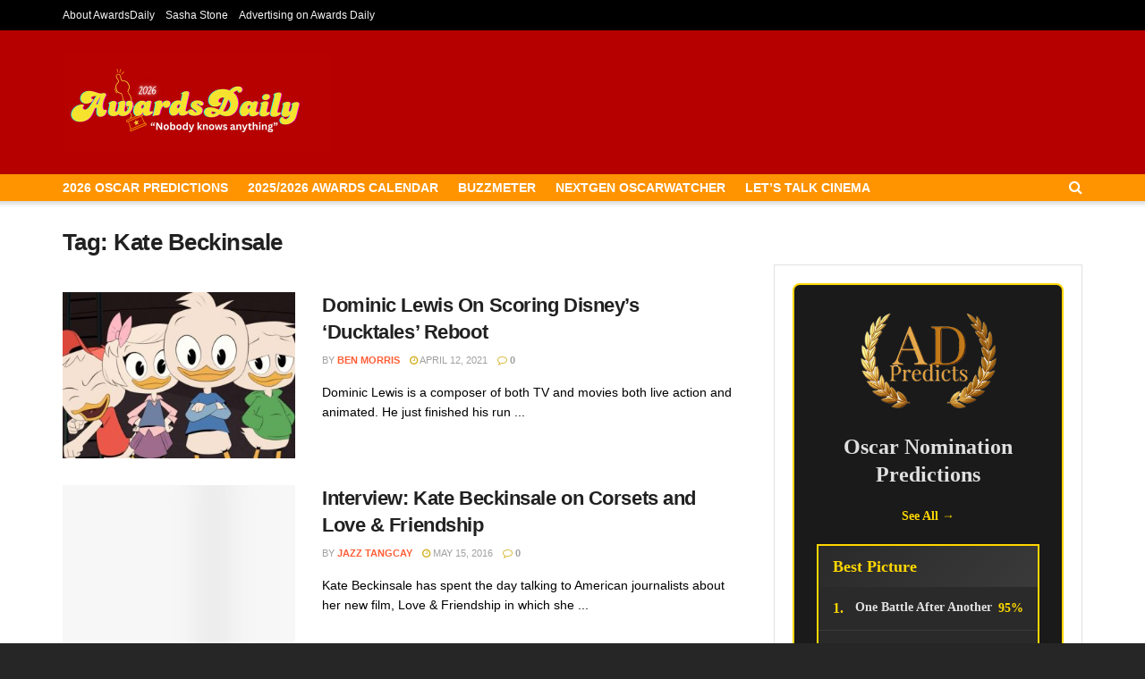

--- FILE ---
content_type: text/html; charset=UTF-8
request_url: https://www.awardsdaily.com/tag/kate-beckinsale/
body_size: 145186
content:
<!doctype html>
<!--[if lt IE 7]> <html class="no-js lt-ie9 lt-ie8 lt-ie7" lang="en-US"> <![endif]-->
<!--[if IE 7]>    <html class="no-js lt-ie9 lt-ie8" lang="en-US"> <![endif]-->
<!--[if IE 8]>    <html class="no-js lt-ie9" lang="en-US"> <![endif]-->
<!--[if IE 9]>    <html class="no-js lt-ie10" lang="en-US"> <![endif]-->
<!--[if gt IE 8]><!--> <html class="no-js" lang="en-US"> <!--<![endif]-->
<head>
    <meta http-equiv="Content-Type" content="text/html; charset=UTF-8" />
    <meta name='viewport' content='width=device-width, initial-scale=1, user-scalable=yes' />
    <link rel="profile" href="https://gmpg.org/xfn/11" />
	<!-- Start GPT Tag -->
<script async src='https://securepubads.g.doubleclick.net/tag/js/gpt.js'></script>
<script>
  window.googletag = window.googletag || {cmd: []};
  googletag.cmd.push(function() {
    googletag.defineSlot('/2220174/Leaderboard', [[728,90]], 'div-gpt-ad-1663066-1')
             .addService(googletag.pubads());
    googletag.defineSlot('/2220174/video', [[300,250]], 'div-gpt-ad-1663066-2')
             .addService(googletag.pubads());
    googletag.defineSlot('/2220174/Tall970X250', [[970,250]], 'div-gpt-ad-1663066-3')
             .addService(googletag.pubads());
    googletag.defineSlot('/2220174/600X200within', [[600,200]], 'div-gpt-ad-1663066-4')
             .addService(googletag.pubads());
    googletag.defineSlot('/2220174/mobilevideo', [[300,250]], 'div-gpt-ad-1663066-5')
             .addService(googletag.pubads());
    googletag.defineSlot('/2220174/midvid300X250', [[300,250]], 'div-gpt-ad-1663066-6')
             .addService(googletag.pubads());
    googletag.defineSlot('/2220174/bigvid', [[300,250]], 'div-gpt-ad-1663066-7')
             .addService(googletag.pubads());
    googletag.defineSlot('/2220174/970X90-largeleader', [[970,90]], 'div-gpt-ad-1663066-8')
             .addService(googletag.pubads());
    googletag.defineSlot('/2220174/HalfPage', [[300,600]], 'div-gpt-ad-1663066-9')
             .addService(googletag.pubads());
    googletag.defineSlot('/2220174/2ndleader', [[728,90]], 'div-gpt-ad-1663066-11')
             .addService(googletag.pubads());
    googletag.pubads().enableSingleRequest();
    googletag.enableServices();
  });
</script>
<!-- End GPT Tag -->

<!-- Google tag (gtag.js) -->
<script async src="https://www.googletagmanager.com/gtag/js?id=UA-2434565-1"></script>
<script>
  window.dataLayer = window.dataLayer || [];
  function gtag(){dataLayer.push(arguments);}
  gtag('js', new Date());

  gtag('config', 'UA-2434565-1');
</script>

    <link rel="pingback" href="https://www.awardsdaily.com/xmlrpc.php" />
    <title>Kate Beckinsale &#8211; Awards Daily</title>
<meta name='robots' content='max-image-preview:large' />
			<script type="text/javascript">
			  var jnews_ajax_url = '/?ajax-request=jnews'
			</script>
			<script type="text/javascript">;window.jnews=window.jnews||{},window.jnews.library=window.jnews.library||{},window.jnews.library=function(){"use strict";var e=this;e.win=window,e.doc=document,e.noop=function(){},e.globalBody=e.doc.getElementsByTagName("body")[0],e.globalBody=e.globalBody?e.globalBody:e.doc,e.win.jnewsDataStorage=e.win.jnewsDataStorage||{_storage:new WeakMap,put:function(e,t,n){this._storage.has(e)||this._storage.set(e,new Map),this._storage.get(e).set(t,n)},get:function(e,t){return this._storage.get(e).get(t)},has:function(e,t){return this._storage.has(e)&&this._storage.get(e).has(t)},remove:function(e,t){var n=this._storage.get(e).delete(t);return 0===!this._storage.get(e).size&&this._storage.delete(e),n}},e.windowWidth=function(){return e.win.innerWidth||e.docEl.clientWidth||e.globalBody.clientWidth},e.windowHeight=function(){return e.win.innerHeight||e.docEl.clientHeight||e.globalBody.clientHeight},e.requestAnimationFrame=e.win.requestAnimationFrame||e.win.webkitRequestAnimationFrame||e.win.mozRequestAnimationFrame||e.win.msRequestAnimationFrame||window.oRequestAnimationFrame||function(e){return setTimeout(e,1e3/60)},e.cancelAnimationFrame=e.win.cancelAnimationFrame||e.win.webkitCancelAnimationFrame||e.win.webkitCancelRequestAnimationFrame||e.win.mozCancelAnimationFrame||e.win.msCancelRequestAnimationFrame||e.win.oCancelRequestAnimationFrame||function(e){clearTimeout(e)},e.classListSupport="classList"in document.createElement("_"),e.hasClass=e.classListSupport?function(e,t){return e.classList.contains(t)}:function(e,t){return e.className.indexOf(t)>=0},e.addClass=e.classListSupport?function(t,n){e.hasClass(t,n)||t.classList.add(n)}:function(t,n){e.hasClass(t,n)||(t.className+=" "+n)},e.removeClass=e.classListSupport?function(t,n){e.hasClass(t,n)&&t.classList.remove(n)}:function(t,n){e.hasClass(t,n)&&(t.className=t.className.replace(n,""))},e.objKeys=function(e){var t=[];for(var n in e)Object.prototype.hasOwnProperty.call(e,n)&&t.push(n);return t},e.isObjectSame=function(e,t){var n=!0;return JSON.stringify(e)!==JSON.stringify(t)&&(n=!1),n},e.extend=function(){for(var e,t,n,o=arguments[0]||{},i=1,a=arguments.length;i<a;i++)if(null!==(e=arguments[i]))for(t in e)o!==(n=e[t])&&void 0!==n&&(o[t]=n);return o},e.dataStorage=e.win.jnewsDataStorage,e.isVisible=function(e){return 0!==e.offsetWidth&&0!==e.offsetHeight||e.getBoundingClientRect().length},e.getHeight=function(e){return e.offsetHeight||e.clientHeight||e.getBoundingClientRect().height},e.getWidth=function(e){return e.offsetWidth||e.clientWidth||e.getBoundingClientRect().width},e.supportsPassive=!1;try{var t=Object.defineProperty({},"passive",{get:function(){e.supportsPassive=!0}});"createEvent"in e.doc?e.win.addEventListener("test",null,t):"fireEvent"in e.doc&&e.win.attachEvent("test",null)}catch(e){}e.passiveOption=!!e.supportsPassive&&{passive:!0},e.setStorage=function(e,t){e="jnews-"+e;var n={expired:Math.floor(((new Date).getTime()+432e5)/1e3)};t=Object.assign(n,t);localStorage.setItem(e,JSON.stringify(t))},e.getStorage=function(e){e="jnews-"+e;var t=localStorage.getItem(e);return null!==t&&0<t.length?JSON.parse(localStorage.getItem(e)):{}},e.expiredStorage=function(){var t,n="jnews-";for(var o in localStorage)o.indexOf(n)>-1&&"undefined"!==(t=e.getStorage(o.replace(n,""))).expired&&t.expired<Math.floor((new Date).getTime()/1e3)&&localStorage.removeItem(o)},e.addEvents=function(t,n,o){for(var i in n){var a=["touchstart","touchmove"].indexOf(i)>=0&&!o&&e.passiveOption;"createEvent"in e.doc?t.addEventListener(i,n[i],a):"fireEvent"in e.doc&&t.attachEvent("on"+i,n[i])}},e.removeEvents=function(t,n){for(var o in n)"createEvent"in e.doc?t.removeEventListener(o,n[o]):"fireEvent"in e.doc&&t.detachEvent("on"+o,n[o])},e.triggerEvents=function(t,n,o){var i;o=o||{detail:null};return"createEvent"in e.doc?(!(i=e.doc.createEvent("CustomEvent")||new CustomEvent(n)).initCustomEvent||i.initCustomEvent(n,!0,!1,o),void t.dispatchEvent(i)):"fireEvent"in e.doc?((i=e.doc.createEventObject()).eventType=n,void t.fireEvent("on"+i.eventType,i)):void 0},e.getParents=function(t,n){void 0===n&&(n=e.doc);for(var o=[],i=t.parentNode,a=!1;!a;)if(i){var r=i;r.querySelectorAll(n).length?a=!0:(o.push(r),i=r.parentNode)}else o=[],a=!0;return o},e.forEach=function(e,t,n){for(var o=0,i=e.length;o<i;o++)t.call(n,e[o],o)},e.getText=function(e){return e.innerText||e.textContent},e.setText=function(e,t){var n="object"==typeof t?t.innerText||t.textContent:t;e.innerText&&(e.innerText=n),e.textContent&&(e.textContent=n)},e.httpBuildQuery=function(t){return e.objKeys(t).reduce(function t(n){var o=arguments.length>1&&void 0!==arguments[1]?arguments[1]:null;return function(i,a){var r=n[a];a=encodeURIComponent(a);var s=o?"".concat(o,"[").concat(a,"]"):a;return null==r||"function"==typeof r?(i.push("".concat(s,"=")),i):["number","boolean","string"].includes(typeof r)?(i.push("".concat(s,"=").concat(encodeURIComponent(r))),i):(i.push(e.objKeys(r).reduce(t(r,s),[]).join("&")),i)}}(t),[]).join("&")},e.get=function(t,n,o,i){return o="function"==typeof o?o:e.noop,e.ajax("GET",t,n,o,i)},e.post=function(t,n,o,i){return o="function"==typeof o?o:e.noop,e.ajax("POST",t,n,o,i)},e.ajax=function(t,n,o,i,a){var r=new XMLHttpRequest,s=n,c=e.httpBuildQuery(o);if(t=-1!=["GET","POST"].indexOf(t)?t:"GET",r.open(t,s+("GET"==t?"?"+c:""),!0),"POST"==t&&r.setRequestHeader("Content-type","application/x-www-form-urlencoded"),r.setRequestHeader("X-Requested-With","XMLHttpRequest"),r.onreadystatechange=function(){4===r.readyState&&200<=r.status&&300>r.status&&"function"==typeof i&&i.call(void 0,r.response)},void 0!==a&&!a){return{xhr:r,send:function(){r.send("POST"==t?c:null)}}}return r.send("POST"==t?c:null),{xhr:r}},e.scrollTo=function(t,n,o){function i(e,t,n){this.start=this.position(),this.change=e-this.start,this.currentTime=0,this.increment=20,this.duration=void 0===n?500:n,this.callback=t,this.finish=!1,this.animateScroll()}return Math.easeInOutQuad=function(e,t,n,o){return(e/=o/2)<1?n/2*e*e+t:-n/2*(--e*(e-2)-1)+t},i.prototype.stop=function(){this.finish=!0},i.prototype.move=function(t){e.doc.documentElement.scrollTop=t,e.globalBody.parentNode.scrollTop=t,e.globalBody.scrollTop=t},i.prototype.position=function(){return e.doc.documentElement.scrollTop||e.globalBody.parentNode.scrollTop||e.globalBody.scrollTop},i.prototype.animateScroll=function(){this.currentTime+=this.increment;var t=Math.easeInOutQuad(this.currentTime,this.start,this.change,this.duration);this.move(t),this.currentTime<this.duration&&!this.finish?e.requestAnimationFrame.call(e.win,this.animateScroll.bind(this)):this.callback&&"function"==typeof this.callback&&this.callback()},new i(t,n,o)},e.unwrap=function(t){var n,o=t;e.forEach(t,(function(e,t){n?n+=e:n=e})),o.replaceWith(n)},e.performance={start:function(e){performance.mark(e+"Start")},stop:function(e){performance.mark(e+"End"),performance.measure(e,e+"Start",e+"End")}},e.fps=function(){var t=0,n=0,o=0;!function(){var i=t=0,a=0,r=0,s=document.getElementById("fpsTable"),c=function(t){void 0===document.getElementsByTagName("body")[0]?e.requestAnimationFrame.call(e.win,(function(){c(t)})):document.getElementsByTagName("body")[0].appendChild(t)};null===s&&((s=document.createElement("div")).style.position="fixed",s.style.top="120px",s.style.left="10px",s.style.width="100px",s.style.height="20px",s.style.border="1px solid black",s.style.fontSize="11px",s.style.zIndex="100000",s.style.backgroundColor="white",s.id="fpsTable",c(s));var l=function(){o++,n=Date.now(),(a=(o/(r=(n-t)/1e3)).toPrecision(2))!=i&&(i=a,s.innerHTML=i+"fps"),1<r&&(t=n,o=0),e.requestAnimationFrame.call(e.win,l)};l()}()},e.instr=function(e,t){for(var n=0;n<t.length;n++)if(-1!==e.toLowerCase().indexOf(t[n].toLowerCase()))return!0},e.winLoad=function(t,n){function o(o){if("complete"===e.doc.readyState||"interactive"===e.doc.readyState)return!o||n?setTimeout(t,n||1):t(o),1}o()||e.addEvents(e.win,{load:o})},e.docReady=function(t,n){function o(o){if("complete"===e.doc.readyState||"interactive"===e.doc.readyState)return!o||n?setTimeout(t,n||1):t(o),1}o()||e.addEvents(e.doc,{DOMContentLoaded:o})},e.fireOnce=function(){e.docReady((function(){e.assets=e.assets||[],e.assets.length&&(e.boot(),e.load_assets())}),50)},e.boot=function(){e.length&&e.doc.querySelectorAll("style[media]").forEach((function(e){"not all"==e.getAttribute("media")&&e.removeAttribute("media")}))},e.create_js=function(t,n){var o=e.doc.createElement("script");switch(o.setAttribute("src",t),n){case"defer":o.setAttribute("defer",!0);break;case"async":o.setAttribute("async",!0);break;case"deferasync":o.setAttribute("defer",!0),o.setAttribute("async",!0)}e.globalBody.appendChild(o)},e.load_assets=function(){"object"==typeof e.assets&&e.forEach(e.assets.slice(0),(function(t,n){var o="";t.defer&&(o+="defer"),t.async&&(o+="async"),e.create_js(t.url,o);var i=e.assets.indexOf(t);i>-1&&e.assets.splice(i,1)})),e.assets=jnewsoption.au_scripts=window.jnewsads=[]},e.setCookie=function(e,t,n){var o="";if(n){var i=new Date;i.setTime(i.getTime()+24*n*60*60*1e3),o="; expires="+i.toUTCString()}document.cookie=e+"="+(t||"")+o+"; path=/"},e.getCookie=function(e){for(var t=e+"=",n=document.cookie.split(";"),o=0;o<n.length;o++){for(var i=n[o];" "==i.charAt(0);)i=i.substring(1,i.length);if(0==i.indexOf(t))return i.substring(t.length,i.length)}return null},e.eraseCookie=function(e){document.cookie=e+"=; Path=/; Expires=Thu, 01 Jan 1970 00:00:01 GMT;"},e.docReady((function(){e.globalBody=e.globalBody==e.doc?e.doc.getElementsByTagName("body")[0]:e.globalBody,e.globalBody=e.globalBody?e.globalBody:e.doc})),e.winLoad((function(){e.winLoad((function(){var t=!1;if(void 0!==window.jnewsadmin)if(void 0!==window.file_version_checker){var n=e.objKeys(window.file_version_checker);n.length?n.forEach((function(e){t||"10.0.4"===window.file_version_checker[e]||(t=!0)})):t=!0}else t=!0;t&&(window.jnewsHelper.getMessage(),window.jnewsHelper.getNotice())}),2500)}))},window.jnews.library=new window.jnews.library;</script><link rel="alternate" type="application/rss+xml" title="Awards Daily &raquo; Feed" href="https://www.awardsdaily.com/feed/" />
<link rel="alternate" type="application/rss+xml" title="Awards Daily &raquo; Comments Feed" href="https://www.awardsdaily.com/comments/feed/" />
<link rel="alternate" type="application/rss+xml" title="Awards Daily &raquo; Kate Beckinsale Tag Feed" href="https://www.awardsdaily.com/tag/kate-beckinsale/feed/" />
<!-- www.awardsdaily.com is managing ads with Advanced Ads 2.0.16 – https://wpadvancedads.com/ --><script id="award-ready">
			window.advanced_ads_ready=function(e,a){a=a||"complete";var d=function(e){return"interactive"===a?"loading"!==e:"complete"===e};d(document.readyState)?e():document.addEventListener("readystatechange",(function(a){d(a.target.readyState)&&e()}),{once:"interactive"===a})},window.advanced_ads_ready_queue=window.advanced_ads_ready_queue||[];		</script>
		<style id='wp-img-auto-sizes-contain-inline-css' type='text/css'>
img:is([sizes=auto i],[sizes^="auto," i]){contain-intrinsic-size:3000px 1500px}
/*# sourceURL=wp-img-auto-sizes-contain-inline-css */
</style>
<style id='wp-emoji-styles-inline-css' type='text/css'>

	img.wp-smiley, img.emoji {
		display: inline !important;
		border: none !important;
		box-shadow: none !important;
		height: 1em !important;
		width: 1em !important;
		margin: 0 0.07em !important;
		vertical-align: -0.1em !important;
		background: none !important;
		padding: 0 !important;
	}
/*# sourceURL=wp-emoji-styles-inline-css */
</style>
<link rel='stylesheet' id='wp-block-library-css' href='https://www.awardsdaily.com/wp-includes/css/dist/block-library/style.min.css?ver=673ec622d8b6fec976b4d6b0f9470556' type='text/css' media='all' />
<style id='classic-theme-styles-inline-css' type='text/css'>
/*! This file is auto-generated */
.wp-block-button__link{color:#fff;background-color:#32373c;border-radius:9999px;box-shadow:none;text-decoration:none;padding:calc(.667em + 2px) calc(1.333em + 2px);font-size:1.125em}.wp-block-file__button{background:#32373c;color:#fff;text-decoration:none}
/*# sourceURL=/wp-includes/css/classic-themes.min.css */
</style>
<link rel='stylesheet' id='jnews-faq-css' href='https://www.awardsdaily.com/wp-content/plugins/jnews-essential/assets/css/faq.css?ver=12.0.3' type='text/css' media='all' />
<style id='global-styles-inline-css' type='text/css'>
:root{--wp--preset--aspect-ratio--square: 1;--wp--preset--aspect-ratio--4-3: 4/3;--wp--preset--aspect-ratio--3-4: 3/4;--wp--preset--aspect-ratio--3-2: 3/2;--wp--preset--aspect-ratio--2-3: 2/3;--wp--preset--aspect-ratio--16-9: 16/9;--wp--preset--aspect-ratio--9-16: 9/16;--wp--preset--color--black: #000000;--wp--preset--color--cyan-bluish-gray: #abb8c3;--wp--preset--color--white: #ffffff;--wp--preset--color--pale-pink: #f78da7;--wp--preset--color--vivid-red: #cf2e2e;--wp--preset--color--luminous-vivid-orange: #ff6900;--wp--preset--color--luminous-vivid-amber: #fcb900;--wp--preset--color--light-green-cyan: #7bdcb5;--wp--preset--color--vivid-green-cyan: #00d084;--wp--preset--color--pale-cyan-blue: #8ed1fc;--wp--preset--color--vivid-cyan-blue: #0693e3;--wp--preset--color--vivid-purple: #9b51e0;--wp--preset--gradient--vivid-cyan-blue-to-vivid-purple: linear-gradient(135deg,rgb(6,147,227) 0%,rgb(155,81,224) 100%);--wp--preset--gradient--light-green-cyan-to-vivid-green-cyan: linear-gradient(135deg,rgb(122,220,180) 0%,rgb(0,208,130) 100%);--wp--preset--gradient--luminous-vivid-amber-to-luminous-vivid-orange: linear-gradient(135deg,rgb(252,185,0) 0%,rgb(255,105,0) 100%);--wp--preset--gradient--luminous-vivid-orange-to-vivid-red: linear-gradient(135deg,rgb(255,105,0) 0%,rgb(207,46,46) 100%);--wp--preset--gradient--very-light-gray-to-cyan-bluish-gray: linear-gradient(135deg,rgb(238,238,238) 0%,rgb(169,184,195) 100%);--wp--preset--gradient--cool-to-warm-spectrum: linear-gradient(135deg,rgb(74,234,220) 0%,rgb(151,120,209) 20%,rgb(207,42,186) 40%,rgb(238,44,130) 60%,rgb(251,105,98) 80%,rgb(254,248,76) 100%);--wp--preset--gradient--blush-light-purple: linear-gradient(135deg,rgb(255,206,236) 0%,rgb(152,150,240) 100%);--wp--preset--gradient--blush-bordeaux: linear-gradient(135deg,rgb(254,205,165) 0%,rgb(254,45,45) 50%,rgb(107,0,62) 100%);--wp--preset--gradient--luminous-dusk: linear-gradient(135deg,rgb(255,203,112) 0%,rgb(199,81,192) 50%,rgb(65,88,208) 100%);--wp--preset--gradient--pale-ocean: linear-gradient(135deg,rgb(255,245,203) 0%,rgb(182,227,212) 50%,rgb(51,167,181) 100%);--wp--preset--gradient--electric-grass: linear-gradient(135deg,rgb(202,248,128) 0%,rgb(113,206,126) 100%);--wp--preset--gradient--midnight: linear-gradient(135deg,rgb(2,3,129) 0%,rgb(40,116,252) 100%);--wp--preset--font-size--small: 13px;--wp--preset--font-size--medium: 20px;--wp--preset--font-size--large: 36px;--wp--preset--font-size--x-large: 42px;--wp--preset--spacing--20: 0.44rem;--wp--preset--spacing--30: 0.67rem;--wp--preset--spacing--40: 1rem;--wp--preset--spacing--50: 1.5rem;--wp--preset--spacing--60: 2.25rem;--wp--preset--spacing--70: 3.38rem;--wp--preset--spacing--80: 5.06rem;--wp--preset--shadow--natural: 6px 6px 9px rgba(0, 0, 0, 0.2);--wp--preset--shadow--deep: 12px 12px 50px rgba(0, 0, 0, 0.4);--wp--preset--shadow--sharp: 6px 6px 0px rgba(0, 0, 0, 0.2);--wp--preset--shadow--outlined: 6px 6px 0px -3px rgb(255, 255, 255), 6px 6px rgb(0, 0, 0);--wp--preset--shadow--crisp: 6px 6px 0px rgb(0, 0, 0);}:where(.is-layout-flex){gap: 0.5em;}:where(.is-layout-grid){gap: 0.5em;}body .is-layout-flex{display: flex;}.is-layout-flex{flex-wrap: wrap;align-items: center;}.is-layout-flex > :is(*, div){margin: 0;}body .is-layout-grid{display: grid;}.is-layout-grid > :is(*, div){margin: 0;}:where(.wp-block-columns.is-layout-flex){gap: 2em;}:where(.wp-block-columns.is-layout-grid){gap: 2em;}:where(.wp-block-post-template.is-layout-flex){gap: 1.25em;}:where(.wp-block-post-template.is-layout-grid){gap: 1.25em;}.has-black-color{color: var(--wp--preset--color--black) !important;}.has-cyan-bluish-gray-color{color: var(--wp--preset--color--cyan-bluish-gray) !important;}.has-white-color{color: var(--wp--preset--color--white) !important;}.has-pale-pink-color{color: var(--wp--preset--color--pale-pink) !important;}.has-vivid-red-color{color: var(--wp--preset--color--vivid-red) !important;}.has-luminous-vivid-orange-color{color: var(--wp--preset--color--luminous-vivid-orange) !important;}.has-luminous-vivid-amber-color{color: var(--wp--preset--color--luminous-vivid-amber) !important;}.has-light-green-cyan-color{color: var(--wp--preset--color--light-green-cyan) !important;}.has-vivid-green-cyan-color{color: var(--wp--preset--color--vivid-green-cyan) !important;}.has-pale-cyan-blue-color{color: var(--wp--preset--color--pale-cyan-blue) !important;}.has-vivid-cyan-blue-color{color: var(--wp--preset--color--vivid-cyan-blue) !important;}.has-vivid-purple-color{color: var(--wp--preset--color--vivid-purple) !important;}.has-black-background-color{background-color: var(--wp--preset--color--black) !important;}.has-cyan-bluish-gray-background-color{background-color: var(--wp--preset--color--cyan-bluish-gray) !important;}.has-white-background-color{background-color: var(--wp--preset--color--white) !important;}.has-pale-pink-background-color{background-color: var(--wp--preset--color--pale-pink) !important;}.has-vivid-red-background-color{background-color: var(--wp--preset--color--vivid-red) !important;}.has-luminous-vivid-orange-background-color{background-color: var(--wp--preset--color--luminous-vivid-orange) !important;}.has-luminous-vivid-amber-background-color{background-color: var(--wp--preset--color--luminous-vivid-amber) !important;}.has-light-green-cyan-background-color{background-color: var(--wp--preset--color--light-green-cyan) !important;}.has-vivid-green-cyan-background-color{background-color: var(--wp--preset--color--vivid-green-cyan) !important;}.has-pale-cyan-blue-background-color{background-color: var(--wp--preset--color--pale-cyan-blue) !important;}.has-vivid-cyan-blue-background-color{background-color: var(--wp--preset--color--vivid-cyan-blue) !important;}.has-vivid-purple-background-color{background-color: var(--wp--preset--color--vivid-purple) !important;}.has-black-border-color{border-color: var(--wp--preset--color--black) !important;}.has-cyan-bluish-gray-border-color{border-color: var(--wp--preset--color--cyan-bluish-gray) !important;}.has-white-border-color{border-color: var(--wp--preset--color--white) !important;}.has-pale-pink-border-color{border-color: var(--wp--preset--color--pale-pink) !important;}.has-vivid-red-border-color{border-color: var(--wp--preset--color--vivid-red) !important;}.has-luminous-vivid-orange-border-color{border-color: var(--wp--preset--color--luminous-vivid-orange) !important;}.has-luminous-vivid-amber-border-color{border-color: var(--wp--preset--color--luminous-vivid-amber) !important;}.has-light-green-cyan-border-color{border-color: var(--wp--preset--color--light-green-cyan) !important;}.has-vivid-green-cyan-border-color{border-color: var(--wp--preset--color--vivid-green-cyan) !important;}.has-pale-cyan-blue-border-color{border-color: var(--wp--preset--color--pale-cyan-blue) !important;}.has-vivid-cyan-blue-border-color{border-color: var(--wp--preset--color--vivid-cyan-blue) !important;}.has-vivid-purple-border-color{border-color: var(--wp--preset--color--vivid-purple) !important;}.has-vivid-cyan-blue-to-vivid-purple-gradient-background{background: var(--wp--preset--gradient--vivid-cyan-blue-to-vivid-purple) !important;}.has-light-green-cyan-to-vivid-green-cyan-gradient-background{background: var(--wp--preset--gradient--light-green-cyan-to-vivid-green-cyan) !important;}.has-luminous-vivid-amber-to-luminous-vivid-orange-gradient-background{background: var(--wp--preset--gradient--luminous-vivid-amber-to-luminous-vivid-orange) !important;}.has-luminous-vivid-orange-to-vivid-red-gradient-background{background: var(--wp--preset--gradient--luminous-vivid-orange-to-vivid-red) !important;}.has-very-light-gray-to-cyan-bluish-gray-gradient-background{background: var(--wp--preset--gradient--very-light-gray-to-cyan-bluish-gray) !important;}.has-cool-to-warm-spectrum-gradient-background{background: var(--wp--preset--gradient--cool-to-warm-spectrum) !important;}.has-blush-light-purple-gradient-background{background: var(--wp--preset--gradient--blush-light-purple) !important;}.has-blush-bordeaux-gradient-background{background: var(--wp--preset--gradient--blush-bordeaux) !important;}.has-luminous-dusk-gradient-background{background: var(--wp--preset--gradient--luminous-dusk) !important;}.has-pale-ocean-gradient-background{background: var(--wp--preset--gradient--pale-ocean) !important;}.has-electric-grass-gradient-background{background: var(--wp--preset--gradient--electric-grass) !important;}.has-midnight-gradient-background{background: var(--wp--preset--gradient--midnight) !important;}.has-small-font-size{font-size: var(--wp--preset--font-size--small) !important;}.has-medium-font-size{font-size: var(--wp--preset--font-size--medium) !important;}.has-large-font-size{font-size: var(--wp--preset--font-size--large) !important;}.has-x-large-font-size{font-size: var(--wp--preset--font-size--x-large) !important;}
:where(.wp-block-post-template.is-layout-flex){gap: 1.25em;}:where(.wp-block-post-template.is-layout-grid){gap: 1.25em;}
:where(.wp-block-term-template.is-layout-flex){gap: 1.25em;}:where(.wp-block-term-template.is-layout-grid){gap: 1.25em;}
:where(.wp-block-columns.is-layout-flex){gap: 2em;}:where(.wp-block-columns.is-layout-grid){gap: 2em;}
:root :where(.wp-block-pullquote){font-size: 1.5em;line-height: 1.6;}
/*# sourceURL=global-styles-inline-css */
</style>
<link rel='stylesheet' id='ssb-front-css-css' href='https://www.awardsdaily.com/wp-content/plugins/simple-social-buttons/assets/css/front.css?ver=6.2.0' type='text/css' media='all' />
<link rel='stylesheet' id='wp-polls-css' href='https://www.awardsdaily.com/wp-content/plugins/wp-polls/polls-css.css?ver=2.77.3' type='text/css' media='all' />
<style id='wp-polls-inline-css' type='text/css'>
.wp-polls .pollbar {
	margin: 1px;
	font-size: 6px;
	line-height: 8px;
	height: 8px;
	background-image: url('https://www.awardsdaily.com/wp-content/plugins/wp-polls/images/default/pollbg.gif');
	border: 1px solid #c8c8c8;
}

/*# sourceURL=wp-polls-inline-css */
</style>
<link rel='stylesheet' id='js_composer_front-css' href='https://www.awardsdaily.com/wp-content/plugins/js_composer/assets/css/js_composer.min.css?ver=8.7.2' type='text/css' media='all' />
<link rel='stylesheet' id='elementor-frontend-css' href='https://www.awardsdaily.com/wp-content/plugins/elementor/assets/css/frontend.min.css?ver=3.34.2' type='text/css' media='all' />
<link rel='stylesheet' id='font-awesome-css' href='https://www.awardsdaily.com/wp-content/plugins/elementor/assets/lib/font-awesome/css/font-awesome.min.css?ver=4.7.0' type='text/css' media='all' />
<link rel='stylesheet' id='jnews-frontend-css' href='https://www.awardsdaily.com/wp-content/themes/jnews/assets/dist/frontend.min.css?ver=12.0.3' type='text/css' media='all' />
<link rel='stylesheet' id='jnews-js-composer-css' href='https://www.awardsdaily.com/wp-content/themes/jnews/assets/css/js-composer-frontend.css?ver=12.0.3' type='text/css' media='all' />
<link rel='stylesheet' id='jnews-elementor-css' href='https://www.awardsdaily.com/wp-content/themes/jnews/assets/css/elementor-frontend.css?ver=12.0.3' type='text/css' media='all' />
<link rel='stylesheet' id='jnews-style-css' href='https://www.awardsdaily.com/wp-content/themes/jnews/style.css?ver=12.0.3' type='text/css' media='all' />
<link rel='stylesheet' id='jnews-darkmode-css' href='https://www.awardsdaily.com/wp-content/themes/jnews/assets/css/darkmode.css?ver=12.0.3' type='text/css' media='all' />
<script type="text/javascript" src="https://www.awardsdaily.com/wp-includes/js/jquery/jquery.min.js?ver=3.7.1" id="jquery-core-js"></script>
<script type="text/javascript" src="https://www.awardsdaily.com/wp-includes/js/jquery/jquery-migrate.min.js?ver=3.4.1" id="jquery-migrate-js"></script>
<script type="text/javascript" id="advanced-ads-advanced-js-js-extra">
/* <![CDATA[ */
var advads_options = {"blog_id":"1","privacy":{"enabled":false,"state":"not_needed"}};
//# sourceURL=advanced-ads-advanced-js-js-extra
/* ]]> */
</script>
<script type="text/javascript" src="https://www.awardsdaily.com/wp-content/plugins/advanced-ads/public/assets/js/advanced.min.js?ver=2.0.16" id="advanced-ads-advanced-js-js"></script>
<script></script><link rel="https://api.w.org/" href="https://www.awardsdaily.com/wp-json/" /><link rel="alternate" title="JSON" type="application/json" href="https://www.awardsdaily.com/wp-json/wp/v2/tags/3384" /><link rel="EditURI" type="application/rsd+xml" title="RSD" href="https://www.awardsdaily.com/xmlrpc.php?rsd" />
 <style media="screen">

		.simplesocialbuttons.simplesocialbuttons_inline .ssb-fb-like, .simplesocialbuttons.simplesocialbuttons_inline amp-facebook-like {
	  margin: ;
	}
		 /*inline margin*/
	
	
	
	
	
		.simplesocialbuttons.simplesocialbuttons_inline.simplesocial-round-icon button{
	  margin: ;
	}

	
			 /*margin-digbar*/

	
	
	
	
	
	
	
</style>

<!-- Open Graph Meta Tags generated by Simple Social Buttons 6.2.0 -->
<meta property="og:title" content="Dominic Lewis On Scoring Disney&#8217;s &#8216;Ducktales&#8217; Reboot - Awards Daily" />
<meta property="og:type" content="website" />
<meta property="og:description" content="Dominic Lewis is a composer of both TV and movies both live action and animated. He just finished his run on the Disney Channel&#039;s reboot of Ducktales, and here, he&nbsp;talks about how he got involved in that project and why it was a no brainer to take it on.&nbsp; We also discuss his history with music and how it has&hellip;" />
<meta property="og:url" content="https://www.awardsdaily.com/2021/04/12/dominic-lewis-on-scoring-disneys-ducktales-reboot/" />
<meta property="og:site_name" content="Awards Daily" />
<meta property="og:image" content="https://www.awardsdaily.com/wp-content/uploads/2021/04/146821_0012-1.jpg" />
<meta name="twitter:card" content="summary_large_image" />
<meta name="twitter:description" content="Dominic Lewis is a composer of both TV and movies both live action and animated. He just finished his run on the Disney Channel's reboot of Ducktales, and here, he&nbsp;talks about how he got involved in that project and why it was a no brainer to take it on.&nbsp; We also discuss his history with music and how it has&hellip;" />
<meta name="twitter:title" content="Dominic Lewis On Scoring Disney&#8217;s &#8216;Ducktales&#8217; Reboot - Awards Daily" />
<meta property="twitter:image" content="https://www.awardsdaily.com/wp-content/uploads/2021/04/146821_0012-1.jpg" />
<script type="text/javascript">
		var advadsCfpQueue = [];
		var advadsCfpAd = function( adID ){
			if ( 'undefined' == typeof advadsProCfp ) { advadsCfpQueue.push( adID ) } else { advadsProCfp.addElement( adID ) }
		};
		</script>
		<meta name="generator" content="Elementor 3.34.2; features: e_font_icon_svg, additional_custom_breakpoints; settings: css_print_method-external, google_font-enabled, font_display-swap">
			<style>
				.e-con.e-parent:nth-of-type(n+4):not(.e-lazyloaded):not(.e-no-lazyload),
				.e-con.e-parent:nth-of-type(n+4):not(.e-lazyloaded):not(.e-no-lazyload) * {
					background-image: none !important;
				}
				@media screen and (max-height: 1024px) {
					.e-con.e-parent:nth-of-type(n+3):not(.e-lazyloaded):not(.e-no-lazyload),
					.e-con.e-parent:nth-of-type(n+3):not(.e-lazyloaded):not(.e-no-lazyload) * {
						background-image: none !important;
					}
				}
				@media screen and (max-height: 640px) {
					.e-con.e-parent:nth-of-type(n+2):not(.e-lazyloaded):not(.e-no-lazyload),
					.e-con.e-parent:nth-of-type(n+2):not(.e-lazyloaded):not(.e-no-lazyload) * {
						background-image: none !important;
					}
				}
			</style>
			<meta name="generator" content="Powered by WPBakery Page Builder - drag and drop page builder for WordPress."/>
<style id="jeg_dynamic_css" type="text/css" data-type="jeg_custom-css">body.jnews { background-color : #262626; } body { --j-body-color : #000000; --j-accent-color : #ff5d35; --j-alt-color : #d1b01d; } body,.jeg_newsfeed_list .tns-outer .tns-controls button,.jeg_filter_button,.owl-carousel .owl-nav div,.jeg_readmore,.jeg_hero_style_7 .jeg_post_meta a,.widget_calendar thead th,.widget_calendar tfoot a,.jeg_socialcounter a,.entry-header .jeg_meta_like a,.entry-header .jeg_meta_comment a,.entry-header .jeg_meta_donation a,.entry-header .jeg_meta_bookmark a,.entry-content tbody tr:hover,.entry-content th,.jeg_splitpost_nav li:hover a,#breadcrumbs a,.jeg_author_socials a:hover,.jeg_footer_content a,.jeg_footer_bottom a,.jeg_cartcontent,.woocommerce .woocommerce-breadcrumb a { color : #000000; } a, .jeg_menu_style_5>li>a:hover, .jeg_menu_style_5>li.sfHover>a, .jeg_menu_style_5>li.current-menu-item>a, .jeg_menu_style_5>li.current-menu-ancestor>a, .jeg_navbar .jeg_menu:not(.jeg_main_menu)>li>a:hover, .jeg_midbar .jeg_menu:not(.jeg_main_menu)>li>a:hover, .jeg_side_tabs li.active, .jeg_block_heading_5 strong, .jeg_block_heading_6 strong, .jeg_block_heading_7 strong, .jeg_block_heading_8 strong, .jeg_subcat_list li a:hover, .jeg_subcat_list li button:hover, .jeg_pl_lg_7 .jeg_thumb .jeg_post_category a, .jeg_pl_xs_2:before, .jeg_pl_xs_4 .jeg_postblock_content:before, .jeg_postblock .jeg_post_title a:hover, .jeg_hero_style_6 .jeg_post_title a:hover, .jeg_sidefeed .jeg_pl_xs_3 .jeg_post_title a:hover, .widget_jnews_popular .jeg_post_title a:hover, .jeg_meta_author a, .widget_archive li a:hover, .widget_pages li a:hover, .widget_meta li a:hover, .widget_recent_entries li a:hover, .widget_rss li a:hover, .widget_rss cite, .widget_categories li a:hover, .widget_categories li.current-cat>a, #breadcrumbs a:hover, .jeg_share_count .counts, .commentlist .bypostauthor>.comment-body>.comment-author>.fn, span.required, .jeg_review_title, .bestprice .price, .authorlink a:hover, .jeg_vertical_playlist .jeg_video_playlist_play_icon, .jeg_vertical_playlist .jeg_video_playlist_item.active .jeg_video_playlist_thumbnail:before, .jeg_horizontal_playlist .jeg_video_playlist_play, .woocommerce li.product .pricegroup .button, .widget_display_forums li a:hover, .widget_display_topics li:before, .widget_display_replies li:before, .widget_display_views li:before, .bbp-breadcrumb a:hover, .jeg_mobile_menu li.sfHover>a, .jeg_mobile_menu li a:hover, .split-template-6 .pagenum, .jeg_mobile_menu_style_5>li>a:hover, .jeg_mobile_menu_style_5>li.sfHover>a, .jeg_mobile_menu_style_5>li.current-menu-item>a, .jeg_mobile_menu_style_5>li.current-menu-ancestor>a, .jeg_mobile_menu.jeg_menu_dropdown li.open > div > a ,.jeg_menu_dropdown.language-swicher .sub-menu li a:hover { color : #ff5d35; } .jeg_menu_style_1>li>a:before, .jeg_menu_style_2>li>a:before, .jeg_menu_style_3>li>a:before, .jeg_side_toggle, .jeg_slide_caption .jeg_post_category a, .jeg_slider_type_1_wrapper .tns-controls button.tns-next, .jeg_block_heading_1 .jeg_block_title span, .jeg_block_heading_2 .jeg_block_title span, .jeg_block_heading_3, .jeg_block_heading_4 .jeg_block_title span, .jeg_block_heading_6:after, .jeg_pl_lg_box .jeg_post_category a, .jeg_pl_md_box .jeg_post_category a, .jeg_readmore:hover, .jeg_thumb .jeg_post_category a, .jeg_block_loadmore a:hover, .jeg_postblock.alt .jeg_block_loadmore a:hover, .jeg_block_loadmore a.active, .jeg_postblock_carousel_2 .jeg_post_category a, .jeg_heroblock .jeg_post_category a, .jeg_pagenav_1 .page_number.active, .jeg_pagenav_1 .page_number.active:hover, input[type="submit"], .btn, .button, .widget_tag_cloud a:hover, .popularpost_item:hover .jeg_post_title a:before, .jeg_splitpost_4 .page_nav, .jeg_splitpost_5 .page_nav, .jeg_post_via a:hover, .jeg_post_source a:hover, .jeg_post_tags a:hover, .comment-reply-title small a:before, .comment-reply-title small a:after, .jeg_storelist .productlink, .authorlink li.active a:before, .jeg_footer.dark .socials_widget:not(.nobg) a:hover .fa,.jeg_footer.dark .socials_widget:not(.nobg) a:hover > span.jeg-icon, div.jeg_breakingnews_title, .jeg_overlay_slider_bottom_wrapper .tns-controls button, .jeg_overlay_slider_bottom_wrapper .tns-controls button:hover, .jeg_vertical_playlist .jeg_video_playlist_current, .woocommerce span.onsale, .woocommerce #respond input#submit:hover, .woocommerce a.button:hover, .woocommerce button.button:hover, .woocommerce input.button:hover, .woocommerce #respond input#submit.alt, .woocommerce a.button.alt, .woocommerce button.button.alt, .woocommerce input.button.alt, .jeg_popup_post .caption, .jeg_footer.dark input[type="submit"], .jeg_footer.dark .btn, .jeg_footer.dark .button, .footer_widget.widget_tag_cloud a:hover, .jeg_inner_content .content-inner .jeg_post_category a:hover, #buddypress .standard-form button, #buddypress a.button, #buddypress input[type="submit"], #buddypress input[type="button"], #buddypress input[type="reset"], #buddypress ul.button-nav li a, #buddypress .generic-button a, #buddypress .generic-button button, #buddypress .comment-reply-link, #buddypress a.bp-title-button, #buddypress.buddypress-wrap .members-list li .user-update .activity-read-more a, div#buddypress .standard-form button:hover, div#buddypress a.button:hover, div#buddypress input[type="submit"]:hover, div#buddypress input[type="button"]:hover, div#buddypress input[type="reset"]:hover, div#buddypress ul.button-nav li a:hover, div#buddypress .generic-button a:hover, div#buddypress .generic-button button:hover, div#buddypress .comment-reply-link:hover, div#buddypress a.bp-title-button:hover, div#buddypress.buddypress-wrap .members-list li .user-update .activity-read-more a:hover, #buddypress #item-nav .item-list-tabs ul li a:before, .jeg_inner_content .jeg_meta_container .follow-wrapper a { background-color : #ff5d35; } .jeg_block_heading_7 .jeg_block_title span, .jeg_readmore:hover, .jeg_block_loadmore a:hover, .jeg_block_loadmore a.active, .jeg_pagenav_1 .page_number.active, .jeg_pagenav_1 .page_number.active:hover, .jeg_pagenav_3 .page_number:hover, .jeg_prevnext_post a:hover h3, .jeg_overlay_slider .jeg_post_category, .jeg_sidefeed .jeg_post.active, .jeg_vertical_playlist.jeg_vertical_playlist .jeg_video_playlist_item.active .jeg_video_playlist_thumbnail img, .jeg_horizontal_playlist .jeg_video_playlist_item.active { border-color : #ff5d35; } .jeg_tabpost_nav li.active, .woocommerce div.product .woocommerce-tabs ul.tabs li.active, .jeg_mobile_menu_style_1>li.current-menu-item a, .jeg_mobile_menu_style_1>li.current-menu-ancestor a, .jeg_mobile_menu_style_2>li.current-menu-item::after, .jeg_mobile_menu_style_2>li.current-menu-ancestor::after, .jeg_mobile_menu_style_3>li.current-menu-item::before, .jeg_mobile_menu_style_3>li.current-menu-ancestor::before { border-bottom-color : #ff5d35; } .jeg_post_share .jeg-icon svg { fill : #ff5d35; } .jeg_post_meta .fa, .jeg_post_meta .jpwt-icon, .entry-header .jeg_post_meta .fa, .jeg_review_stars, .jeg_price_review_list { color : #d1b01d; } .jeg_share_button.share-float.share-monocrhome a { background-color : #d1b01d; } .jeg_topbar, .jeg_topbar.dark, .jeg_topbar.custom { background : #000000; } .jeg_midbar { height : 161px; } .jeg_midbar .jeg_logo_img { max-height : 161px; } .jeg_midbar, .jeg_midbar.dark { background-color : #b60000; } .jeg_header .jeg_bottombar.jeg_navbar,.jeg_bottombar .jeg_nav_icon { height : 30px; } .jeg_header .jeg_bottombar.jeg_navbar, .jeg_header .jeg_bottombar .jeg_main_menu:not(.jeg_menu_style_1) > li > a, .jeg_header .jeg_bottombar .jeg_menu_style_1 > li, .jeg_header .jeg_bottombar .jeg_menu:not(.jeg_main_menu) > li > a { line-height : 30px; } .jeg_bottombar .jeg_logo_img { max-height : 30px; } .jeg_header .jeg_bottombar.jeg_navbar_wrapper:not(.jeg_navbar_boxed), .jeg_header .jeg_bottombar.jeg_navbar_boxed .jeg_nav_row { background : #ff9400; } .jeg_header .jeg_bottombar, .jeg_header .jeg_bottombar.jeg_navbar_dark { color : #ffffff; } .jeg_header .jeg_bottombar a, .jeg_header .jeg_bottombar.jeg_navbar_dark a { color : #ffffff; } .jeg_mobile_midbar, .jeg_mobile_midbar.dark { background : #77001b; color : #f9f9f9; } </style><style type="text/css">
					.no_thumbnail .jeg_thumb,
					.thumbnail-container.no_thumbnail {
					    display: none !important;
					}
					.jeg_search_result .jeg_pl_xs_3.no_thumbnail .jeg_postblock_content,
					.jeg_sidefeed .jeg_pl_xs_3.no_thumbnail .jeg_postblock_content,
					.jeg_pl_sm.no_thumbnail .jeg_postblock_content {
					    margin-left: 0;
					}
					.jeg_postblock_11 .no_thumbnail .jeg_postblock_content,
					.jeg_postblock_12 .no_thumbnail .jeg_postblock_content,
					.jeg_postblock_12.jeg_col_3o3 .no_thumbnail .jeg_postblock_content  {
					    margin-top: 0;
					}
					.jeg_postblock_15 .jeg_pl_md_box.no_thumbnail .jeg_postblock_content,
					.jeg_postblock_19 .jeg_pl_md_box.no_thumbnail .jeg_postblock_content,
					.jeg_postblock_24 .jeg_pl_md_box.no_thumbnail .jeg_postblock_content,
					.jeg_sidefeed .jeg_pl_md_box .jeg_postblock_content {
					    position: relative;
					}
					.jeg_postblock_carousel_2 .no_thumbnail .jeg_post_title a,
					.jeg_postblock_carousel_2 .no_thumbnail .jeg_post_title a:hover,
					.jeg_postblock_carousel_2 .no_thumbnail .jeg_post_meta .fa {
					    color: #212121 !important;
					} 
					.jnews-dark-mode .jeg_postblock_carousel_2 .no_thumbnail .jeg_post_title a,
					.jnews-dark-mode .jeg_postblock_carousel_2 .no_thumbnail .jeg_post_title a:hover,
					.jnews-dark-mode .jeg_postblock_carousel_2 .no_thumbnail .jeg_post_meta .fa {
					    color: #fff !important;
					} 
				</style>		<style type="text/css" id="wp-custom-css">
			.movie {
	font-style: italic;
	font-family: Tahoma, Geneva, sans-serif;
	color: #fcba07;
	font-size: 12px;
	line-height:14px;
	padding-bottom: 0px;
}
.movie a {color:#ff0000;}
.jw-header-content {
    background:#650401;
    height:120px;
    margin-top:40px;
}
.white {
color: #ffffff;
font-size: 14px;
font-weight: bold;
line-height: 16px;
}
.ace {
	color: #9999CC;
}
.name a {
	color: #F90;
	font-size: 13px;
	line-height:16px;
	text-decoration: bold;
	text-align: left; 
Margin-left:10px;
}
.name a {
color: #F90;
}
.nbr {
color:#66CC33;}
.nbr a{
color:#66CC33;}
.scripter{
color:#3333ff;}
.nsfc{
color:#FFFFCC;
}
.cas{
color:#FF66CC;
}
.dga{
color:#FF0000;
}
.winner { 
font-weight: bold; 
color:#FF0000;} 
.pga{
color:#00FF33;
}
.wga{
color:#CC9933;
}
.bafta{
color:#93F;
}
.wga {
	color:#F66;
}
.adg{
color:#CCFFCC;
}
.sag{
color:#00FFFF;
}
.bfca a{
color:#FF00FF;
}
.bfca {
color:#FF00FF;
}
.nyfcc a{
color:#99CCCC;
line-height:14px;
}
.wafca{
color:#FF0;

}
.asc{
color:#CC9966;

}
.sefca{
color:#0000FF;

}
.globes{
color:#FF0;
}
.lafca a{
color:#ff6600;
}
.nyfco{
color:#C3C;
}
.oscar{
font-size:14px;
color:#FF0000;
}
.afi{
color:#EDCBF3;
}
 .cdg {
color:#069;
}
.meta-cat-white {
	text-transform: uppercase;
	font-style: italic;
	font-weight: 700;
	font-size: 14px;
	display: block;
	line-height: 16px;
	padding:5px;
	color: #FFF;
	text-align: center;
}
.contendertracker {
			font-family: "Trebuchet MS", Verdana, "sans-serif";
	font-size: 14px;
	line-height:16px;
font-weight: 200px;
			letter-spacing: .5px;
			padding-left: 20px;
		}
.contendertracker p {
	font-family:"Trebuchet MS", Verdana, "sans-serif";
	font-size: 14px;
	line-height:16px;
			font-weight: 200px;
			letter-spacing: .5px;
			padding-left: 10px;
	
}
      .lafca{color:#d7f1dd;
line-height:12px;
}
      
.lafca a {color:#d7f1dd;
line-height:12px;
}
.nyfcc {color:#99CCCC;
line-height:12px;
}
.ADTV {
	background:#960609;
	padding-top: 10px;
}
.OSCARDiv {
			background:#960609;
	padding-top: 10px;
			text-align: center;
	width: 300px;
		}
.paragraphADTV {
	font-family: Tahoma, Geneva, sans-serif;
	color: #FFF;
	font-size: 15.5px;
	line-height: 20px;
	text-align: center;
}
.meta-cat-white-ADTV-header {
	text-transform: uppercase;
	font-weight: 700;
	font-size: 16px;
	display: block;
	line-height: 16px;
	padding:5px;
	color: #FFF;
	text-align: center;
}
.meta-cat-white-ADTV {
	text-transform: uppercase;
	font-weight: 700;
	font-size: 16px;
	display: block;
	line-height: 16px;
	padding:5px;
	color: #ffcc00;
	text-align: center;
}
		.meta-cat-white-oscar {
	text-transform: uppercase;
	font-weight: 700;
	font-size: 13px;
	display: block;
	line-height: 14px;
	color: #fff;
	text-align: center;
			padding:5px;
}
	
.ADTVFO {
	background:#F90;
	padding-bottom: 15px;
	padding-left: 5px;
	padding-top: 5px;
}
.FOHeaderadtv {
	font-family: Verdana, Geneva, sans-serif;
	font-size: 20px;
	letter-spacing: 2px;
	word-spacing: 2px;
	color: #000000;
	font-weight: normal;
	text-decoration: none;
	font-style: normal;
	font-variant: normal;
	text-transform: none;
	text-align: center;
}
.nameadtv {
	font-style: italic;
	font-family: Tahoma, Geneva, sans-serif;
	color: #960609;
	font-size: 16px;
	line-height: 20px;
	text-align: center;
	font-weight: bold;
}
.entry-content table {
    width: 100%;
    width: -webkit-fit-content;
    width: -moz-fit-content;
    width: fit-content;
    max-width: 100%;
    overflow-x: auto;
    word-break: break-word; /* prevent from long text, such as URL, etc */
    margin:0px;
    line-height: normal;
    color: #000;
}
.entry-content tr {
    border-bottom: 1px solid #eee;
}
.entry-content tbody tr:hover {
    color: #53585c;
    background: #f7f7f7;
}
.entry-content thead tr {
    border-bottom: 2px solid #eee;
}
.entry-content th, .entry-content td {
    font-size: 12px;
    padding: 1px 2px;
    text-align: left;
    border-left: 1px solid #eee;
    border-right: 1px solid #eee;
}
.entry-content th {
    color: #53585c;
    font-weight: bold;
    vertical-align: middle;
}
.entry-content tbody tr:last-child,
.entry-content th:first-child,
.entry-content td:first-child,
.entry-content th:last-child,
.entry-content td:last-child {
    border: 0;		</style>
		<noscript><style> .wpb_animate_when_almost_visible { opacity: 1; }</style></noscript></head>
<body data-rsssl=1 class="archive tag tag-kate-beckinsale tag-3384 wp-embed-responsive wp-theme-jnews jeg_toggle_light jnews jeg_boxed jsc_normal wpb-js-composer js-comp-ver-8.7.2 vc_responsive elementor-default elementor-kit-209905 aa-prefix-award-">

    
    
    <div class="jeg_ad jeg_ad_top jnews_header_top_ads">
        <div class='ads-wrapper  '></div>    </div>

    <!-- The Main Wrapper
    ============================================= -->
    <div class="jeg_viewport">

        
        <div class="jeg_header_wrapper">
            <div class="jeg_header_instagram_wrapper">
    </div>

<!-- HEADER -->
<div class="jeg_header normal">
    <div class="jeg_topbar jeg_container jeg_navbar_wrapper dark">
    <div class="container">
        <div class="jeg_nav_row">
            
                <div class="jeg_nav_col jeg_nav_left  jeg_nav_grow">
                    <div class="item_wrap jeg_nav_alignleft">
                        <div class="jeg_nav_item">
	<ul class="jeg_menu jeg_top_menu"><li id="menu-item-209997" class="menu-item menu-item-type-post_type menu-item-object-page menu-item-209997"><a href="https://www.awardsdaily.com/about-us/">About AwardsDaily</a></li>
<li id="menu-item-210028" class="menu-item menu-item-type-post_type menu-item-object-page menu-item-210028"><a href="https://www.awardsdaily.com/sasha-stone/">Sasha Stone</a></li>
<li id="menu-item-210029" class="menu-item menu-item-type-post_type menu-item-object-page menu-item-210029"><a href="https://www.awardsdaily.com/advertising-on-awards-daily/">Advertising on Awards Daily</a></li>
</ul></div>                    </div>
                </div>

                
                <div class="jeg_nav_col jeg_nav_center  jeg_nav_normal">
                    <div class="item_wrap jeg_nav_aligncenter">
                                            </div>
                </div>

                
                <div class="jeg_nav_col jeg_nav_right  jeg_nav_normal">
                    <div class="item_wrap jeg_nav_alignright">
                                            </div>
                </div>

                        </div>
    </div>
</div><!-- /.jeg_container --><div class="jeg_midbar jeg_container jeg_navbar_wrapper normal">
    <div class="container">
        <div class="jeg_nav_row">
            
                <div class="jeg_nav_col jeg_nav_left jeg_nav_normal">
                    <div class="item_wrap jeg_nav_alignleft">
                        <div class="jeg_nav_item jeg_logo jeg_desktop_logo">
			<div class="site-title">
			<a href="https://www.awardsdaily.com/" aria-label="Visit Homepage" style="padding: 0 0 0 0;">
				<img class='jeg_logo_img' src="https://www.awardsdaily.com/wp-content/uploads/2025/11/headerlogo.jpg" srcset="https://www.awardsdaily.com/wp-content/uploads/2025/11/headerlogo.jpg 1x, https://www.awardsdaily.com/wp-content/uploads/2025/11/headerlogo.jpg 2x" alt="Awards Daily"data-light-src="https://www.awardsdaily.com/wp-content/uploads/2025/11/headerlogo.jpg" data-light-srcset="https://www.awardsdaily.com/wp-content/uploads/2025/11/headerlogo.jpg 1x, https://www.awardsdaily.com/wp-content/uploads/2025/11/headerlogo.jpg 2x" data-dark-src="https://www.awardsdaily.com/wp-content/uploads/2025/04/Screenshot-2025-04-27-at-1.45.31 PM-e1746643045960.png" data-dark-srcset="https://www.awardsdaily.com/wp-content/uploads/2025/04/Screenshot-2025-04-27-at-1.45.31 PM-e1746643045960.png 1x, https://www.awardsdaily.com/wp-content/uploads/2025/04/Screenshot-2025-04-27-at-1.45.31 PM-e1746643045960.png 2x"width="600" height="222">			</a>
		</div>
	</div>
                    </div>
                </div>

                
                <div class="jeg_nav_col jeg_nav_center jeg_nav_normal">
                    <div class="item_wrap jeg_nav_aligncenter">
                                            </div>
                </div>

                
                <div class="jeg_nav_col jeg_nav_right jeg_nav_grow">
                    <div class="item_wrap jeg_nav_alignright">
                        <div class="jeg_nav_item jeg_ad jeg_ad_top jnews_header_ads">
    <div class='ads-wrapper  '><div class='ads_shortcode'><!-- GPT AdSlot 1 for Ad unit 'Leaderboard' ### Size: [[728,90]] -->
<div id='div-gpt-ad-1663066-1'>
  <script>
    googletag.cmd.push(function() { googletag.display('div-gpt-ad-1663066-1'); });
  </script>
</div>
<!-- End AdSlot 1 --></div></div></div>                    </div>
                </div>

                        </div>
    </div>
</div><div class="jeg_bottombar jeg_navbar jeg_container jeg_navbar_wrapper jeg_navbar_normal jeg_navbar_shadow jeg_navbar_normal">
    <div class="container">
        <div class="jeg_nav_row">
            
                <div class="jeg_nav_col jeg_nav_left jeg_nav_grow">
                    <div class="item_wrap jeg_nav_alignleft">
                        <div class="jeg_nav_item jeg_main_menu_wrapper">
<div class="jeg_mainmenu_wrap"><ul class="jeg_menu jeg_main_menu jeg_menu_style_1" data-animation="animate"><li id="menu-item-210024" class="menu-item menu-item-type-taxonomy menu-item-object-category menu-item-210024 bgnav" data-item-row="default" ><a href="https://www.awardsdaily.com/category/2026-oscar-predictions/">2026 Oscar Predictions</a></li>
<li id="menu-item-224785" class="menu-item menu-item-type-post_type menu-item-object-page menu-item-224785 bgnav" data-item-row="default" ><a href="https://www.awardsdaily.com/2025-2026-awards-calendar/">2025/2026 Awards Calendar</a></li>
<li id="menu-item-210026" class="menu-item menu-item-type-taxonomy menu-item-object-category menu-item-210026 bgnav" data-item-row="default" ><a href="https://www.awardsdaily.com/category/buzzmeter/">Buzzmeter</a></li>
<li id="menu-item-210027" class="menu-item menu-item-type-taxonomy menu-item-object-category menu-item-210027 bgnav" data-item-row="default" ><a href="https://www.awardsdaily.com/category/nextgen-oscarwatcher/">NextGen Oscarwatcher</a></li>
<li id="menu-item-227266" class="menu-item menu-item-type-taxonomy menu-item-object-category menu-item-227266 bgnav" data-item-row="default" ><a href="https://www.awardsdaily.com/category/jeremy-jentzen/">Let&#8217;s Talk Cinema</a></li>
</ul></div></div>
                    </div>
                </div>

                
                <div class="jeg_nav_col jeg_nav_center jeg_nav_normal">
                    <div class="item_wrap jeg_nav_aligncenter">
                                            </div>
                </div>

                
                <div class="jeg_nav_col jeg_nav_right jeg_nav_normal">
                    <div class="item_wrap jeg_nav_alignright">
                        <!-- Search Icon -->
<div class="jeg_nav_item jeg_search_wrapper search_icon jeg_search_popup_expand">
    <a href="#" class="jeg_search_toggle" aria-label="Search Button"><i class="fa fa-search"></i></a>
    <form action="https://www.awardsdaily.com/" method="get" class="jeg_search_form" target="_top">
    <input name="s" class="jeg_search_input" placeholder="Search..." type="text" value="" autocomplete="off">
	<button aria-label="Search Button" type="submit" class="jeg_search_button btn"><i class="fa fa-search"></i></button>
</form>
<!-- jeg_search_hide with_result no_result -->
<div class="jeg_search_result jeg_search_hide with_result">
    <div class="search-result-wrapper">
    </div>
    <div class="search-link search-noresult">
        No Result    </div>
    <div class="search-link search-all-button">
        <i class="fa fa-search"></i> View All Result    </div>
</div></div>                    </div>
                </div>

                        </div>
    </div>
</div></div><!-- /.jeg_header -->        </div>

        <div class="jeg_header_sticky">
            <div class="sticky_blankspace"></div>
<div class="jeg_header normal">
    <div class="jeg_container">
        <div data-mode="scroll" class="jeg_stickybar jeg_navbar jeg_navbar_wrapper jeg_navbar_normal jeg_navbar_normal">
            <div class="container">
    <div class="jeg_nav_row">
        
            <div class="jeg_nav_col jeg_nav_left jeg_nav_grow">
                <div class="item_wrap jeg_nav_alignleft">
                    <div class="jeg_nav_item jeg_main_menu_wrapper">
<div class="jeg_mainmenu_wrap"><ul class="jeg_menu jeg_main_menu jeg_menu_style_1" data-animation="animate"><li id="menu-item-210024" class="menu-item menu-item-type-taxonomy menu-item-object-category menu-item-210024 bgnav" data-item-row="default" ><a href="https://www.awardsdaily.com/category/2026-oscar-predictions/">2026 Oscar Predictions</a></li>
<li id="menu-item-224785" class="menu-item menu-item-type-post_type menu-item-object-page menu-item-224785 bgnav" data-item-row="default" ><a href="https://www.awardsdaily.com/2025-2026-awards-calendar/">2025/2026 Awards Calendar</a></li>
<li id="menu-item-210026" class="menu-item menu-item-type-taxonomy menu-item-object-category menu-item-210026 bgnav" data-item-row="default" ><a href="https://www.awardsdaily.com/category/buzzmeter/">Buzzmeter</a></li>
<li id="menu-item-210027" class="menu-item menu-item-type-taxonomy menu-item-object-category menu-item-210027 bgnav" data-item-row="default" ><a href="https://www.awardsdaily.com/category/nextgen-oscarwatcher/">NextGen Oscarwatcher</a></li>
<li id="menu-item-227266" class="menu-item menu-item-type-taxonomy menu-item-object-category menu-item-227266 bgnav" data-item-row="default" ><a href="https://www.awardsdaily.com/category/jeremy-jentzen/">Let&#8217;s Talk Cinema</a></li>
</ul></div></div>
                </div>
            </div>

            
            <div class="jeg_nav_col jeg_nav_center jeg_nav_normal">
                <div class="item_wrap jeg_nav_aligncenter">
                                    </div>
            </div>

            
            <div class="jeg_nav_col jeg_nav_right jeg_nav_normal">
                <div class="item_wrap jeg_nav_alignright">
                    <!-- Search Icon -->
<div class="jeg_nav_item jeg_search_wrapper search_icon jeg_search_popup_expand">
    <a href="#" class="jeg_search_toggle" aria-label="Search Button"><i class="fa fa-search"></i></a>
    <form action="https://www.awardsdaily.com/" method="get" class="jeg_search_form" target="_top">
    <input name="s" class="jeg_search_input" placeholder="Search..." type="text" value="" autocomplete="off">
	<button aria-label="Search Button" type="submit" class="jeg_search_button btn"><i class="fa fa-search"></i></button>
</form>
<!-- jeg_search_hide with_result no_result -->
<div class="jeg_search_result jeg_search_hide with_result">
    <div class="search-result-wrapper">
    </div>
    <div class="search-link search-noresult">
        No Result    </div>
    <div class="search-link search-all-button">
        <i class="fa fa-search"></i> View All Result    </div>
</div></div>                </div>
            </div>

                </div>
</div>        </div>
    </div>
</div>
        </div>

        <div class="jeg_navbar_mobile_wrapper">
            <div class="jeg_navbar_mobile" data-mode="scroll">
    <div class="jeg_mobile_bottombar jeg_mobile_midbar jeg_container dark">
    <div class="container">
        <div class="jeg_nav_row">
            
                <div class="jeg_nav_col jeg_nav_left jeg_nav_normal">
                    <div class="item_wrap jeg_nav_alignleft">
                        <div class="jeg_nav_item">
    <a href="#" aria-label="Show Menu" class="toggle_btn jeg_mobile_toggle"><i class="fa fa-bars"></i></a>
</div>                    </div>
                </div>

                
                <div class="jeg_nav_col jeg_nav_center jeg_nav_grow">
                    <div class="item_wrap jeg_nav_aligncenter">
                        <div class="jeg_nav_item jeg_mobile_logo">
			<div class="site-title">
			<a href="https://www.awardsdaily.com/" aria-label="Visit Homepage">
				<img class='jeg_logo_img' src="https://www.awardsdaily.com/wp-content/uploads/2024/05/logonew-2-1.png" srcset="https://www.awardsdaily.com/wp-content/uploads/2024/05/logonew-2-1.png 1x, https://www.awardsdaily.com/wp-content/uploads/2024/05/logonew-2-1.png 2x" alt="Awards Daily"data-light-src="https://www.awardsdaily.com/wp-content/uploads/2024/05/logonew-2-1.png" data-light-srcset="https://www.awardsdaily.com/wp-content/uploads/2024/05/logonew-2-1.png 1x, https://www.awardsdaily.com/wp-content/uploads/2024/05/logonew-2-1.png 2x" data-dark-src="https://www.awardsdaily.com/wp-content/uploads/2025/05/logo2.jpg" data-dark-srcset="https://www.awardsdaily.com/wp-content/uploads/2025/05/logo2.jpg 1x, https://www.awardsdaily.com/wp-content/uploads/2025/05/logo2.jpg 2x"width="600" height="202">			</a>
		</div>
	</div>                    </div>
                </div>

                
                <div class="jeg_nav_col jeg_nav_right jeg_nav_normal">
                    <div class="item_wrap jeg_nav_alignright">
                        <div class="jeg_nav_item jeg_search_wrapper jeg_search_popup_expand">
    <a href="#" aria-label="Search Button" class="jeg_search_toggle"><i class="fa fa-search"></i></a>
	<form action="https://www.awardsdaily.com/" method="get" class="jeg_search_form" target="_top">
    <input name="s" class="jeg_search_input" placeholder="Search..." type="text" value="" autocomplete="off">
	<button aria-label="Search Button" type="submit" class="jeg_search_button btn"><i class="fa fa-search"></i></button>
</form>
<!-- jeg_search_hide with_result no_result -->
<div class="jeg_search_result jeg_search_hide with_result">
    <div class="search-result-wrapper">
    </div>
    <div class="search-link search-noresult">
        No Result    </div>
    <div class="search-link search-all-button">
        <i class="fa fa-search"></i> View All Result    </div>
</div></div>                    </div>
                </div>

                        </div>
    </div>
</div></div>
<div class="sticky_blankspace" style="height: 60px;"></div>        </div>

        <div class="jeg_ad jeg_ad_top jnews_header_bottom_ads">
            <div class='ads-wrapper  '></div>        </div>

        
<div class="jeg_main ">
    <div class="jeg_container">
        <div class="jeg_content">
            <div class="jeg_section">
                <div class="container">

                    <div class="jeg_ad jeg_archive jnews_archive_above_content_ads "><div class='ads-wrapper  '></div></div>
                    <div class="jeg_cat_content row">
                        <div class="jeg_main_content col-sm-8">
                            <div class="jeg_inner_content">
                                <div class="jeg_archive_header">
                                                                        
                                    <h1 class="jeg_archive_title">Tag: <span>Kate Beckinsale</span></h1>                                                                    </div>
                                
                                <div class="jnews_archive_content_wrapper">
                                    <div class="jeg_module_hook jnews_module_160992_0_6972a888c8a62" data-unique="jnews_module_160992_0_6972a888c8a62">
						<div class="jeg_postblock_3 jeg_postblock jeg_col_2o3">
					<div class="jeg_block_container">
						<div class="jeg_posts jeg_load_more_flag">
                <article class="jeg_post jeg_pl_md_2 format-standard">
                <div class="jeg_thumb">
                    
                    <a href="https://www.awardsdaily.com/2021/04/12/dominic-lewis-on-scoring-disneys-ducktales-reboot/" aria-label="Read article: Dominic Lewis On Scoring Disney&#8217;s &#8216;Ducktales&#8217; Reboot"><div class="thumbnail-container animate-lazy  size-715 "><img fetchpriority="high" width="350" height="250" src="https://www.awardsdaily.com/wp-content/themes/jnews/assets/img/jeg-empty.png" class="attachment-jnews-350x250 size-jnews-350x250 lazyload wp-post-image" alt="Dominic Lewis On Scoring Disney&#8217;s &#8216;Ducktales&#8217; Reboot" decoding="async" sizes="(max-width: 350px) 100vw, 350px" data-src="https://www.awardsdaily.com/wp-content/uploads/2021/04/146821_0012-1-350x250.jpg" data-srcset="https://www.awardsdaily.com/wp-content/uploads/2021/04/146821_0012-1-350x250.jpg 350w, https://www.awardsdaily.com/wp-content/uploads/2021/04/146821_0012-1-120x86.jpg 120w" data-sizes="auto" data-expand="700" /></div></a>
                </div>
                <div class="jeg_postblock_content">
                    <h3 class="jeg_post_title">
                        <a href="https://www.awardsdaily.com/2021/04/12/dominic-lewis-on-scoring-disneys-ducktales-reboot/">Dominic Lewis On Scoring Disney&#8217;s &#8216;Ducktales&#8217; Reboot</a>
                    </h3>
                    <div class="jeg_post_meta"><div class="jeg_meta_author"><span class="by">by</span> <a href="https://www.awardsdaily.com/author/bmorris/">Ben Morris</a></div><div class="jeg_meta_date"><a href="https://www.awardsdaily.com/2021/04/12/dominic-lewis-on-scoring-disneys-ducktales-reboot/"><i class="fa fa-clock-o"></i> April 12, 2021</a></div><div class="jeg_meta_comment"><a href="https://www.awardsdaily.com/2021/04/12/dominic-lewis-on-scoring-disneys-ducktales-reboot/#respond" ><i class="fa fa-comment-o"></i> 0 </a></div></div>
                    <div class="jeg_post_excerpt">
                        <p>Dominic Lewis is a composer of both TV and movies both live action and animated. He just finished his run ...</p>
                    </div>
                </div>
            </article><article class="jeg_post jeg_pl_md_2 format-standard">
                <div class="jeg_thumb">
                    
                    <a href="https://www.awardsdaily.com/2016/05/15/interview-kate-beckinsale-on-corsets-and-love-friendship/" aria-label="Read article: Interview: Kate Beckinsale on Corsets and Love &#038; Friendship"><div class="thumbnail-container animate-lazy custom-size size-715 "></div></a>
                </div>
                <div class="jeg_postblock_content">
                    <h3 class="jeg_post_title">
                        <a href="https://www.awardsdaily.com/2016/05/15/interview-kate-beckinsale-on-corsets-and-love-friendship/">Interview: Kate Beckinsale on Corsets and Love &#038; Friendship</a>
                    </h3>
                    <div class="jeg_post_meta"><div class="jeg_meta_author"><span class="by">by</span> <a href="https://www.awardsdaily.com/author/jazztangcay/">Jazz Tangcay</a></div><div class="jeg_meta_date"><a href="https://www.awardsdaily.com/2016/05/15/interview-kate-beckinsale-on-corsets-and-love-friendship/"><i class="fa fa-clock-o"></i> May 15, 2016</a></div><div class="jeg_meta_comment"><a href="https://www.awardsdaily.com/2016/05/15/interview-kate-beckinsale-on-corsets-and-love-friendship/#respond" ><i class="fa fa-comment-o"></i> 0 </a></div></div>
                    <div class="jeg_post_excerpt">
                        <p>Kate Beckinsale has spent the day talking to American journalists about her new film, Love &amp; Friendship in which she ...</p>
                    </div>
                </div>
            </article><article class="jeg_post jeg_pl_md_2 format-standard">
                <div class="jeg_thumb">
                    
                    <a href="https://www.awardsdaily.com/2009/06/16/whiteout/" aria-label="Read article: Whiteout"><div class="thumbnail-container animate-lazy no_thumbnail size-715 "></div></a>
                </div>
                <div class="jeg_postblock_content">
                    <h3 class="jeg_post_title">
                        <a href="https://www.awardsdaily.com/2009/06/16/whiteout/">Whiteout</a>
                    </h3>
                    <div class="jeg_post_meta"><div class="jeg_meta_author"><span class="by">by</span> <a href="https://www.awardsdaily.com/author/rollerboy/">Ryan Adams</a></div><div class="jeg_meta_date"><a href="https://www.awardsdaily.com/2009/06/16/whiteout/"><i class="fa fa-clock-o"></i> June 16, 2009</a></div><div class="jeg_meta_comment"><a href="https://www.awardsdaily.com/2009/06/16/whiteout/#respond" ><i class="fa fa-comment-o"></i> 0 </a></div></div>
                    <div class="jeg_post_excerpt">
                        <p>One of the most beautifully designed graphic novels of the past several years, Greg Rucka&sbquo;&Auml;&ocirc;s Whiteout has a new poster ...</p>
                    </div>
                </div>
            </article><article class="jeg_post jeg_pl_md_2 format-standard">
                <div class="jeg_thumb">
                    
                    <a href="https://www.awardsdaily.com/2008/11/18/nothing-but-the-truth/" aria-label="Read article: Nothing But the Truth"><div class="thumbnail-container animate-lazy no_thumbnail size-715 "></div></a>
                </div>
                <div class="jeg_postblock_content">
                    <h3 class="jeg_post_title">
                        <a href="https://www.awardsdaily.com/2008/11/18/nothing-but-the-truth/">Nothing But the Truth</a>
                    </h3>
                    <div class="jeg_post_meta"><div class="jeg_meta_author"><span class="by">by</span> <a href="https://www.awardsdaily.com/author/rollerboy/">Ryan Adams</a></div><div class="jeg_meta_date"><a href="https://www.awardsdaily.com/2008/11/18/nothing-but-the-truth/"><i class="fa fa-clock-o"></i> November 18, 2008</a></div><div class="jeg_meta_comment"><a href="https://www.awardsdaily.com/2008/11/18/nothing-but-the-truth/#respond" ><i class="fa fa-comment-o"></i> 0 </a></div></div>
                    <div class="jeg_post_excerpt">
                        <p>Thanks to Rod for pointing us to the trailer for Nothing But the Truth on Moviefone (via comingsoon.net) Some critics ...</p>
                    </div>
                </div>
            </article><article class="jeg_post jeg_pl_md_2 format-standard">
                <div class="jeg_thumb">
                    
                    <a href="https://www.awardsdaily.com/2008/11/12/a-look-at-kate-beckinsale/" aria-label="Read article: A Look at Kate Beckinsale"><div class="thumbnail-container animate-lazy no_thumbnail size-715 "></div></a>
                </div>
                <div class="jeg_postblock_content">
                    <h3 class="jeg_post_title">
                        <a href="https://www.awardsdaily.com/2008/11/12/a-look-at-kate-beckinsale/">A Look at Kate Beckinsale</a>
                    </h3>
                    <div class="jeg_post_meta"><div class="jeg_meta_author"><span class="by">by</span> <a href="https://www.awardsdaily.com/author/susan-thea-posnock/">Susan Thea Posnock</a></div><div class="jeg_meta_date"><a href="https://www.awardsdaily.com/2008/11/12/a-look-at-kate-beckinsale/"><i class="fa fa-clock-o"></i> November 12, 2008</a></div><div class="jeg_meta_comment"><a href="https://www.awardsdaily.com/2008/11/12/a-look-at-kate-beckinsale/#respond" ><i class="fa fa-comment-o"></i> 0 </a></div></div>
                    <div class="jeg_post_excerpt">
                        <p>In some circles, Kate Beckinsale is getting Best Actress buzz for her work in Rod Lurie's Nothing But the Truth. ...</p>
                    </div>
                </div>
            </article>
            </div>
					</div>
				</div>
						
						<script>var jnews_module_160992_0_6972a888c8a62 = {"paged":1,"column_class":"jeg_col_2o3","class":"jnews_block_3","date_format":"default","date_format_custom":"Y\/m\/d","excerpt_length":20,"pagination_mode":"nav_1","pagination_align":"center","pagination_navtext":false,"pagination_pageinfo":false,"pagination_scroll_limit":false,"boxed":false,"boxed_shadow":false,"box_shadow":false,"main_custom_image_size":"default","include_tag":3384};</script>
					</div>                                </div>

                            </div>
                        </div>
	                    <div class="jeg_sidebar left jeg_sticky_sidebar col-sm-4">
    <div class="jegStickyHolder"><div class="theiaStickySidebar"><div class="widget award-widget"><!-- GPT AdSlot 2 for Ad unit 'video' ### Size: [[300,250]] -->
<div id='div-gpt-ad-1663066-2'>
  <script>
    googletag.cmd.push(function() { googletag.display('div-gpt-ad-1663066-2'); });
  </script>
</div>
<!-- End AdSlot 2 -->
</div><div class="widget award-widget"><!-- GPT AdSlot 9 for Ad unit 'HalfPage' ### Size: [[300,600]] -->
<div id='div-gpt-ad-1663066-9'>
  <script>
    googletag.cmd.push(function() { googletag.display('div-gpt-ad-1663066-9'); });
  </script>
</div>
<!-- End AdSlot 9 --></div><div class="widget  jeg_pb_boxed widget_oscar_predictions_widget" id="oscar_predictions_widget-4">        
        <style>
        .oscar-widget {
            font-family: 'Georgia', serif;
            background: #1a1a1a;
            padding: 25px;
            border-radius: 8px;
            border: 2px solid #FFD700;
        }
        .oscar-widget-header {
            text-align: center;
            margin-bottom: 20px;
        }
        .oscar-widget-logo {
            max-width: 200px;
            height: auto;
            margin: 0 auto 15px;
            display: block;
        }
        .oscar-widget-title {
            font-size: 24px;
            font-weight: bold;
            text-align: center;
            margin-bottom: 10px;
            line-height: 1.3;
            color: #e0e0e0;
        }
        .oscar-widget-see-all {
            text-align: center;
            margin-bottom: 20px;
        }
        .oscar-widget-see-all a {
            color: #FFD700;
            text-decoration: none;
            font-size: 14px;
            font-weight: 600;
            transition: color 0.3s;
        }
        .oscar-widget-see-all a:hover {
            color: #FFC800;
        }
        .oscar-category-section {
            background: linear-gradient(135deg, #2a2a2a 0%, #3a3a3a 100%);
            color: #FFD700;
            padding: 12px 16px;
            margin-bottom: 0;
            font-size: 18px;
            font-weight: bold;
            margin-top: 20px;
            border: 2px solid #FFD700;
            border-bottom: none;
        }
        .oscar-category-section:first-of-type {
            margin-top: 0;
        }
        .oscar-prediction-list {
            list-style: none;
            padding: 0;
            margin: 0;
            background: #2a2a2a;
            border: 2px solid #FFD700;
            border-top: none;
        }
        .oscar-prediction-item {
            display: flex;
            align-items: center;
            padding: 12px 16px;
            border-bottom: 1px solid #3a3a3a;
            gap: 12px;
            transition: background 0.3s;
        }
        .oscar-prediction-item:hover {
            background: #333;
        }
        .oscar-prediction-item:last-child {
            border-bottom: none;
        }
        .oscar-rank {
            font-weight: bold;
            color: #FFD700;
            min-width: 25px;
            font-size: 16px;
        }
        .oscar-nominee-info {
            flex: 1;
        }
        .oscar-nominee-name {
            font-weight: bold;
            color: #e0e0e0;
            font-size: 14px;
            margin-bottom: 2px;
        }
        .oscar-nominee-film {
            color: #999;
            font-size: 12px;
        }
        .oscar-percentage {
            font-weight: bold;
            color: #FFD700;
            font-size: 14px;
        }
        .oscar-widget-footer {
            text-align: center;
            margin-top: 20px;
            padding-top: 20px;
            border-top: 2px solid #FFD700;
        }
        .oscar-view-all-link {
            display: inline-block;
            background: linear-gradient(135deg, #FFD700 0%, #FFC800 100%);
            color: #1a1a1a;
            padding: 12px 24px;
            text-decoration: none;
            border-radius: 5px;
            font-weight: bold;
            font-size: 14px;
            transition: all 0.3s;
        }
        .oscar-view-all-link:hover {
            background: linear-gradient(135deg, #FFC800 0%, #FFD700 100%);
            transform: translateY(-2px);
            box-shadow: 0 4px 10px rgba(255, 215, 0, 0.3);
        }
        </style>
        
        <div class="oscar-widget">
            <div class="oscar-widget-header">
                <img src="https://www.awardsdaily.com/wp-content/plugins/oscar-predictions-widget/ADPredicts.png" alt="AD Predicts" class="oscar-widget-logo">
                <h3 class="oscar-widget-title">Oscar Nomination Predictions</h3>
            </div>
            <div class="oscar-widget-see-all">
                <a href="https://www.awardsdaily.com/predictions/">See All →</a>
            </div>
            
                                <div class="oscar-category-section">Best Picture</div>
                    <ul class="oscar-prediction-list">
                                                    <li class="oscar-prediction-item">
                                <span class="oscar-rank">1.</span>
                                <div class="oscar-nominee-info">
                                    <div class="oscar-nominee-name">One Battle After Another</div>
                                                                    </div>
                                <span class="oscar-percentage">95%</span>
                            </li>
                                                        <li class="oscar-prediction-item">
                                <span class="oscar-rank">2.</span>
                                <div class="oscar-nominee-info">
                                    <div class="oscar-nominee-name">Sinners</div>
                                                                    </div>
                                <span class="oscar-percentage">90%</span>
                            </li>
                                                        <li class="oscar-prediction-item">
                                <span class="oscar-rank">3.</span>
                                <div class="oscar-nominee-info">
                                    <div class="oscar-nominee-name">Hamnet</div>
                                                                    </div>
                                <span class="oscar-percentage">90%</span>
                            </li>
                                                        <li class="oscar-prediction-item">
                                <span class="oscar-rank">4.</span>
                                <div class="oscar-nominee-info">
                                    <div class="oscar-nominee-name">Marty Supreme</div>
                                                                    </div>
                                <span class="oscar-percentage">90%</span>
                            </li>
                                                        <li class="oscar-prediction-item">
                                <span class="oscar-rank">5.</span>
                                <div class="oscar-nominee-info">
                                    <div class="oscar-nominee-name">Sentimental Value</div>
                                                                    </div>
                                <span class="oscar-percentage">90%</span>
                            </li>
                                                        <li class="oscar-prediction-item">
                                <span class="oscar-rank">6.</span>
                                <div class="oscar-nominee-info">
                                    <div class="oscar-nominee-name">Frankenstein</div>
                                                                    </div>
                                <span class="oscar-percentage">85%</span>
                            </li>
                                                        <li class="oscar-prediction-item">
                                <span class="oscar-rank">7.</span>
                                <div class="oscar-nominee-info">
                                    <div class="oscar-nominee-name">The Secret Agent</div>
                                                                    </div>
                                <span class="oscar-percentage">82.5%</span>
                            </li>
                                                        <li class="oscar-prediction-item">
                                <span class="oscar-rank">8.</span>
                                <div class="oscar-nominee-info">
                                    <div class="oscar-nominee-name">It Was Just an Accident</div>
                                                                    </div>
                                <span class="oscar-percentage">60%</span>
                            </li>
                                                        <li class="oscar-prediction-item">
                                <span class="oscar-rank">9.</span>
                                <div class="oscar-nominee-info">
                                    <div class="oscar-nominee-name">Bugonia</div>
                                                                    </div>
                                <span class="oscar-percentage">72.5%</span>
                            </li>
                                                        <li class="oscar-prediction-item">
                                <span class="oscar-rank">10.</span>
                                <div class="oscar-nominee-info">
                                    <div class="oscar-nominee-name">Train Dreams</div>
                                                                    </div>
                                <span class="oscar-percentage">70%</span>
                            </li>
                                                </ul>
                                        <div class="oscar-category-section">Best Director</div>
                    <ul class="oscar-prediction-list">
                                                    <li class="oscar-prediction-item">
                                <span class="oscar-rank">1.</span>
                                <div class="oscar-nominee-info">
                                    <div class="oscar-nominee-name">Paul Thomas Anderson, One Battle After Another</div>
                                                                    </div>
                                <span class="oscar-percentage">90%</span>
                            </li>
                                                        <li class="oscar-prediction-item">
                                <span class="oscar-rank">2.</span>
                                <div class="oscar-nominee-info">
                                    <div class="oscar-nominee-name">Ryan Coogler, Sinners</div>
                                                                    </div>
                                <span class="oscar-percentage">85%</span>
                            </li>
                                                        <li class="oscar-prediction-item">
                                <span class="oscar-rank">3.</span>
                                <div class="oscar-nominee-info">
                                    <div class="oscar-nominee-name">Chloe Zhao, Hamnet</div>
                                                                    </div>
                                <span class="oscar-percentage">87.5%</span>
                            </li>
                                                        <li class="oscar-prediction-item">
                                <span class="oscar-rank">4.</span>
                                <div class="oscar-nominee-info">
                                    <div class="oscar-nominee-name">Joachim Trier, Sentimental Value</div>
                                                                    </div>
                                <span class="oscar-percentage">57.5%</span>
                            </li>
                                                        <li class="oscar-prediction-item">
                                <span class="oscar-rank">5.</span>
                                <div class="oscar-nominee-info">
                                    <div class="oscar-nominee-name">Josh Safdie, Marty Supreme</div>
                                                                    </div>
                                <span class="oscar-percentage">50%</span>
                            </li>
                                                </ul>
                                        <div class="oscar-category-section">Best Actor</div>
                    <ul class="oscar-prediction-list">
                                                    <li class="oscar-prediction-item">
                                <span class="oscar-rank">1.</span>
                                <div class="oscar-nominee-info">
                                    <div class="oscar-nominee-name">Timothee Chalamet, Marty Supreme</div>
                                                                    </div>
                                <span class="oscar-percentage">85%</span>
                            </li>
                                                        <li class="oscar-prediction-item">
                                <span class="oscar-rank">2.</span>
                                <div class="oscar-nominee-info">
                                    <div class="oscar-nominee-name">Leonardo DiCaprio, One Battle After Another</div>
                                                                    </div>
                                <span class="oscar-percentage">85%</span>
                            </li>
                                                        <li class="oscar-prediction-item">
                                <span class="oscar-rank">3.</span>
                                <div class="oscar-nominee-info">
                                    <div class="oscar-nominee-name">Wagner Moura, The Secret Agent</div>
                                                                    </div>
                                <span class="oscar-percentage">77.5%</span>
                            </li>
                                                        <li class="oscar-prediction-item">
                                <span class="oscar-rank">4.</span>
                                <div class="oscar-nominee-info">
                                    <div class="oscar-nominee-name">Ethan Hawke, Blue Moon</div>
                                                                    </div>
                                <span class="oscar-percentage">75%</span>
                            </li>
                                                        <li class="oscar-prediction-item">
                                <span class="oscar-rank">5.</span>
                                <div class="oscar-nominee-info">
                                    <div class="oscar-nominee-name">Michael B. Jordan, Sinners</div>
                                                                    </div>
                                <span class="oscar-percentage">75%</span>
                            </li>
                                                </ul>
                                        <div class="oscar-category-section">Best Actress</div>
                    <ul class="oscar-prediction-list">
                                                    <li class="oscar-prediction-item">
                                <span class="oscar-rank">1.</span>
                                <div class="oscar-nominee-info">
                                    <div class="oscar-nominee-name">Jessie Buckley, Hamnet</div>
                                                                    </div>
                                <span class="oscar-percentage">87.5%</span>
                            </li>
                                                        <li class="oscar-prediction-item">
                                <span class="oscar-rank">2.</span>
                                <div class="oscar-nominee-info">
                                    <div class="oscar-nominee-name">Rose Byrne, If I Had Legs I&#039;d Kick You</div>
                                                                    </div>
                                <span class="oscar-percentage">85%</span>
                            </li>
                                                        <li class="oscar-prediction-item">
                                <span class="oscar-rank">3.</span>
                                <div class="oscar-nominee-info">
                                    <div class="oscar-nominee-name">Renate Reinsve, Sentimental Value</div>
                                                                    </div>
                                <span class="oscar-percentage">82.5%</span>
                            </li>
                                                        <li class="oscar-prediction-item">
                                <span class="oscar-rank">4.</span>
                                <div class="oscar-nominee-info">
                                    <div class="oscar-nominee-name">Emma Stone, Bugonia</div>
                                                                    </div>
                                <span class="oscar-percentage">65%</span>
                            </li>
                                                        <li class="oscar-prediction-item">
                                <span class="oscar-rank">5.</span>
                                <div class="oscar-nominee-info">
                                    <div class="oscar-nominee-name">Chase Infiniti, One Battle After Another</div>
                                                                    </div>
                                <span class="oscar-percentage">47.5%</span>
                            </li>
                                                </ul>
                                        <div class="oscar-category-section">Best Supporting Actor</div>
                    <ul class="oscar-prediction-list">
                                                    <li class="oscar-prediction-item">
                                <span class="oscar-rank">1.</span>
                                <div class="oscar-nominee-info">
                                    <div class="oscar-nominee-name">Stellan Skarsgard, Sentimental Value</div>
                                                                    </div>
                                <span class="oscar-percentage">85%</span>
                            </li>
                                                        <li class="oscar-prediction-item">
                                <span class="oscar-rank">2.</span>
                                <div class="oscar-nominee-info">
                                    <div class="oscar-nominee-name">Benicio Del Toro, One Battle After Another</div>
                                                                    </div>
                                <span class="oscar-percentage">82.5%</span>
                            </li>
                                                        <li class="oscar-prediction-item">
                                <span class="oscar-rank">3.</span>
                                <div class="oscar-nominee-info">
                                    <div class="oscar-nominee-name">Paul Mescal, Hamnet</div>
                                                                    </div>
                                <span class="oscar-percentage">82.5%</span>
                            </li>
                                                        <li class="oscar-prediction-item">
                                <span class="oscar-rank">4.</span>
                                <div class="oscar-nominee-info">
                                    <div class="oscar-nominee-name">Jacob Elordi, Frankenstein</div>
                                                                    </div>
                                <span class="oscar-percentage">72.5%</span>
                            </li>
                                                        <li class="oscar-prediction-item">
                                <span class="oscar-rank">5.</span>
                                <div class="oscar-nominee-info">
                                    <div class="oscar-nominee-name">Sean Penn, One Battle After Another</div>
                                                                    </div>
                                <span class="oscar-percentage">72.5%</span>
                            </li>
                                                </ul>
                                        <div class="oscar-category-section">Best Supporting Actress</div>
                    <ul class="oscar-prediction-list">
                                                    <li class="oscar-prediction-item">
                                <span class="oscar-rank">1.</span>
                                <div class="oscar-nominee-info">
                                    <div class="oscar-nominee-name">Teyana Taylor, One Battle After Another</div>
                                                                    </div>
                                <span class="oscar-percentage">85%</span>
                            </li>
                                                        <li class="oscar-prediction-item">
                                <span class="oscar-rank">2.</span>
                                <div class="oscar-nominee-info">
                                    <div class="oscar-nominee-name">Amy Madigan, Weapons</div>
                                                                    </div>
                                <span class="oscar-percentage">82.5%</span>
                            </li>
                                                        <li class="oscar-prediction-item">
                                <span class="oscar-rank">3.</span>
                                <div class="oscar-nominee-info">
                                    <div class="oscar-nominee-name">Inga Ibsdotter Lilleaas, Sentimental Value</div>
                                                                    </div>
                                <span class="oscar-percentage">70%</span>
                            </li>
                                                        <li class="oscar-prediction-item">
                                <span class="oscar-rank">4.</span>
                                <div class="oscar-nominee-info">
                                    <div class="oscar-nominee-name">Wunmi Mosaku, Sinners</div>
                                                                    </div>
                                <span class="oscar-percentage">70%</span>
                            </li>
                                                        <li class="oscar-prediction-item">
                                <span class="oscar-rank">5.</span>
                                <div class="oscar-nominee-info">
                                    <div class="oscar-nominee-name">Ariana Grande, Wicked: For Good</div>
                                                                    </div>
                                <span class="oscar-percentage">35%</span>
                            </li>
                                                </ul>
                                
            <div class="oscar-widget-footer">
                <a href="https://www.awardsdaily.com/predictions/" class="oscar-view-all-link">
                    View Full Predictions
                </a>
            </div>
        </div>
        
        </div><div class="widget widget_jnews_module_block_17" id="jnews_module_block_17-4"><div  class="jeg_postblock_17 jeg_postblock jeg_module_hook jeg_pagination_disable jeg_col_1o3 jnews_module_160992_1_6972a888cadba  normal " data-unique="jnews_module_160992_1_6972a888cadba">
					
					<div class="jeg_block_container">
                    
                    <div class="jeg_posts_wrap">
                    <div class="jeg_posts jeg_load_more_flag">
                        <article class="jeg_post jeg_pl_md_1 format-standard">
                    <div class="jeg_thumb">
                        
                        <a href="https://www.awardsdaily.com/2026/01/22/2026-oscars-how-sinners-became-the-underdog-and-could-now-win/" aria-label="Read article: 2026 Oscars: How Sinners Became the Underdog and Could Now Win"><div class="thumbnail-container animate-lazy  size-500 "><img width="306" height="180" src="https://www.awardsdaily.com/wp-content/themes/jnews/assets/img/jeg-empty.png" class="attachment-jnews-360x180 size-jnews-360x180 lazyload wp-post-image" alt="The Buzzmeter: If Hollywood Cared About Its Industry, Sinners Would Be Winning Everything" decoding="async" data-src="https://www.awardsdaily.com/wp-content/uploads/2025/12/sinners.jpg" data-srcset="" data-sizes="auto" data-expand="700" /></div></a>
                        <div class="jeg_post_category">
                            <span><a href="https://www.awardsdaily.com/category/2026-oscar-predictions/" class="category-2026-oscar-predictions">2026 Oscar Predictions</a></span>
                        </div>
                    </div>
                    <div class="jeg_postblock_content">
                        <h3 class="jeg_post_title">
                            <a href="https://www.awardsdaily.com/2026/01/22/2026-oscars-how-sinners-became-the-underdog-and-could-now-win/">2026 Oscars: How Sinners Became the Underdog and Could Now Win</a>
                        </h3>
                        <div class="jeg_post_meta"><div class="jeg_meta_author"><span class="by">by</span> <a href="https://www.awardsdaily.com/author/bipedalist/">Sasha Stone</a></div><div class="jeg_meta_date"><a href="https://www.awardsdaily.com/2026/01/22/2026-oscars-how-sinners-became-the-underdog-and-could-now-win/"><i class="fa fa-clock-o"></i> January 22, 2026</a></div><div class="jeg_meta_comment"><a href="https://www.awardsdaily.com/2026/01/22/2026-oscars-how-sinners-became-the-underdog-and-could-now-win/#respond" ><i class="fa fa-comment-o"></i> 307 </a></div></div>
                        <div class="jeg_post_excerpt">
                            <p>The critics gave a tongue bath to One Battle After Another for months. That's probably still your frontrunner, but one...</p>
                        </div>
                    </div>
                </article>
                        <article class="jeg_post jeg_pl_sm format-standard">
                    <div class="jeg_thumb">
                        
                        <a href="https://www.awardsdaily.com/2026/01/22/98th-oscar-nominations-announcing-live/" aria-label="Read article: Sinners Leads Oscar nominations With Record-Breaking 16"><div class="thumbnail-container animate-lazy  size-715 "><img width="120" height="68" src="https://www.awardsdaily.com/wp-content/themes/jnews/assets/img/jeg-empty.png" class="attachment-jnews-120x86 size-jnews-120x86 lazyload wp-post-image" alt="Sinners Dominates the AAFCA" decoding="async" data-src="https://www.awardsdaily.com/wp-content/uploads/2025/12/sinners-smoke-with-child-1024x577-1.jpg" data-srcset="" data-sizes="auto" data-expand="700" /></div></a>
                        
                    </div>
                    <div class="jeg_postblock_content">
                        <h3 class="jeg_post_title">
                            <a href="https://www.awardsdaily.com/2026/01/22/98th-oscar-nominations-announcing-live/">Sinners Leads Oscar nominations With Record-Breaking 16</a>
                        </h3>
                        <div class="jeg_post_meta"><div class="jeg_meta_date"><a href="https://www.awardsdaily.com/2026/01/22/98th-oscar-nominations-announcing-live/" ><i class="fa fa-clock-o"></i> January 22, 2026</a></div></div>
                    </div>
                </article><article class="jeg_post jeg_pl_sm format-standard">
                    <div class="jeg_thumb">
                        
                        <a href="https://www.awardsdaily.com/2026/01/22/oscar-nominee-reactions-6/" aria-label="Read article: Oscar Nominee Reactions"><div class="thumbnail-container animate-lazy  size-715 "><img loading="lazy" width="120" height="68" src="https://www.awardsdaily.com/wp-content/themes/jnews/assets/img/jeg-empty.png" class="attachment-jnews-120x86 size-jnews-120x86 lazyload wp-post-image" alt="Oscar Nominee Reactions" decoding="async" data-src="https://www.awardsdaily.com/wp-content/uploads/2026/01/MV5BMGZkYzg4NDEtNTY2Ny00ZTJiLTg2YWQtODc1ZGUxMDU0N2U4XkEyXkFqcGdeQWFybm8@._V1_.jpg" data-srcset="" data-sizes="auto" data-expand="700" /></div></a>
                        
                    </div>
                    <div class="jeg_postblock_content">
                        <h3 class="jeg_post_title">
                            <a href="https://www.awardsdaily.com/2026/01/22/oscar-nominee-reactions-6/">Oscar Nominee Reactions</a>
                        </h3>
                        <div class="jeg_post_meta"><div class="jeg_meta_date"><a href="https://www.awardsdaily.com/2026/01/22/oscar-nominee-reactions-6/" ><i class="fa fa-clock-o"></i> January 22, 2026</a></div></div>
                    </div>
                </article><article class="jeg_post jeg_pl_sm format-standard">
                    <div class="jeg_thumb">
                        
                        <a href="https://www.awardsdaily.com/2026/01/22/predict-the-oscar-nominees-contest-fixed/" aria-label="Read article: Predict the Oscar Nominees Contest &#8211; Fixed"><div class="thumbnail-container animate-lazy  size-715 "><img loading="lazy" width="120" height="68" src="https://www.awardsdaily.com/wp-content/themes/jnews/assets/img/jeg-empty.png" class="attachment-jnews-120x86 size-jnews-120x86 lazyload wp-post-image" alt="Predict the Oscar Nominees Contest &#8211; Fixed" decoding="async" data-src="https://www.awardsdaily.com/wp-content/uploads/2026/01/predictnoms.jpg" data-srcset="" data-sizes="auto" data-expand="700" /></div></a>
                        
                    </div>
                    <div class="jeg_postblock_content">
                        <h3 class="jeg_post_title">
                            <a href="https://www.awardsdaily.com/2026/01/22/predict-the-oscar-nominees-contest-fixed/">Predict the Oscar Nominees Contest &#8211; Fixed</a>
                        </h3>
                        <div class="jeg_post_meta"><div class="jeg_meta_date"><a href="https://www.awardsdaily.com/2026/01/22/predict-the-oscar-nominees-contest-fixed/" ><i class="fa fa-clock-o"></i> January 22, 2026</a></div></div>
                    </div>
                </article><article class="jeg_post jeg_pl_sm format-standard">
                    <div class="jeg_thumb">
                        
                        <a href="https://www.awardsdaily.com/2026/01/22/2026-oscar-predictions-locking-in-our-final-predictions-on-oscar-nominations-eve/" aria-label="Read article: 2026 Oscar Predictions: Locking in Our Final Predictions On Oscar Nomination&#8217;s Eve"><div class="thumbnail-container animate-lazy  size-715 "><img loading="lazy" width="120" height="68" src="https://www.awardsdaily.com/wp-content/themes/jnews/assets/img/jeg-empty.png" class="attachment-jnews-120x86 size-jnews-120x86 lazyload wp-post-image" alt="2026 Oscar Predictions: Locking in Our Final Predictions On Oscar Nomination&#8217;s Eve" decoding="async" data-src="https://www.awardsdaily.com/wp-content/uploads/2026/01/menbaby.jpg" data-srcset="" data-sizes="auto" data-expand="700" /></div></a>
                        
                    </div>
                    <div class="jeg_postblock_content">
                        <h3 class="jeg_post_title">
                            <a href="https://www.awardsdaily.com/2026/01/22/2026-oscar-predictions-locking-in-our-final-predictions-on-oscar-nominations-eve/">2026 Oscar Predictions: Locking in Our Final Predictions On Oscar Nomination&#8217;s Eve</a>
                        </h3>
                        <div class="jeg_post_meta"><div class="jeg_meta_date"><a href="https://www.awardsdaily.com/2026/01/22/2026-oscar-predictions-locking-in-our-final-predictions-on-oscar-nominations-eve/" ><i class="fa fa-clock-o"></i> January 22, 2026</a></div></div>
                    </div>
                </article><article class="jeg_post jeg_pl_sm format-standard">
                    <div class="jeg_thumb">
                        
                        <a href="https://www.awardsdaily.com/2026/01/21/the-gatecrashers-and-ad-predicts-crash-the-party/" aria-label="Read article: The Gatecrashers and AD Predicts Crash the Party"><div class="thumbnail-container animate-lazy  size-715 "><img loading="lazy" width="120" height="71" src="https://www.awardsdaily.com/wp-content/themes/jnews/assets/img/jeg-empty.png" class="attachment-jnews-120x86 size-jnews-120x86 lazyload wp-post-image" alt="The Gatecrashers and AD Predicts Crash the Party" decoding="async" data-src="https://www.awardsdaily.com/wp-content/uploads/2026/01/whoiswhat.jpg" data-srcset="" data-sizes="auto" data-expand="700" /></div></a>
                        
                    </div>
                    <div class="jeg_postblock_content">
                        <h3 class="jeg_post_title">
                            <a href="https://www.awardsdaily.com/2026/01/21/the-gatecrashers-and-ad-predicts-crash-the-party/">The Gatecrashers and AD Predicts Crash the Party</a>
                        </h3>
                        <div class="jeg_post_meta"><div class="jeg_meta_date"><a href="https://www.awardsdaily.com/2026/01/21/the-gatecrashers-and-ad-predicts-crash-the-party/" ><i class="fa fa-clock-o"></i> January 21, 2026</a></div></div>
                    </div>
                </article><article class="jeg_post jeg_pl_sm format-standard">
                    <div class="jeg_thumb">
                        
                        <a href="https://www.awardsdaily.com/2026/01/21/2026-oscars-26th-annual-no-guts-no-glory-for-the-98th-oscars/" aria-label="Read article: 2026 Oscars: 26th Annual No Guts, No Glory for the 98th Oscars!"><div class="thumbnail-container animate-lazy  size-715 "><img loading="lazy" width="120" height="55" src="https://www.awardsdaily.com/wp-content/themes/jnews/assets/img/jeg-empty.png" class="attachment-jnews-120x86 size-jnews-120x86 lazyload wp-post-image" alt="2026 Oscars: 26th Annual No Guts, No Glory for the 98th Oscars!" decoding="async" data-src="https://www.awardsdaily.com/wp-content/uploads/2026/01/noguts.jpg" data-srcset="" data-sizes="auto" data-expand="700" /></div></a>
                        
                    </div>
                    <div class="jeg_postblock_content">
                        <h3 class="jeg_post_title">
                            <a href="https://www.awardsdaily.com/2026/01/21/2026-oscars-26th-annual-no-guts-no-glory-for-the-98th-oscars/">2026 Oscars: 26th Annual No Guts, No Glory for the 98th Oscars!</a>
                        </h3>
                        <div class="jeg_post_meta"><div class="jeg_meta_date"><a href="https://www.awardsdaily.com/2026/01/21/2026-oscars-26th-annual-no-guts-no-glory-for-the-98th-oscars/" ><i class="fa fa-clock-o"></i> January 21, 2026</a></div></div>
                    </div>
                </article><article class="jeg_post jeg_pl_sm format-standard">
                    <div class="jeg_thumb">
                        
                        <a href="https://www.awardsdaily.com/2026/01/21/2026-oscars-frontrunners-and-challengers-podcast-final-oscar-predictions/" aria-label="Read article: 2026 Oscars: Frontrunners and Challengers Podcast &#8211; Final Oscar Predictions"><div class="thumbnail-container animate-lazy  size-715 "><img loading="lazy" width="120" height="78" src="https://www.awardsdaily.com/wp-content/themes/jnews/assets/img/jeg-empty.png" class="attachment-jnews-120x86 size-jnews-120x86 lazyload wp-post-image" alt="2026 Oscars: Frontrunners and Challengers Podcast &#8211; Final Oscar Predictions" decoding="async" data-src="https://www.awardsdaily.com/wp-content/uploads/2026/01/podcast.jpg" data-srcset="" data-sizes="auto" data-expand="700" /></div></a>
                        
                    </div>
                    <div class="jeg_postblock_content">
                        <h3 class="jeg_post_title">
                            <a href="https://www.awardsdaily.com/2026/01/21/2026-oscars-frontrunners-and-challengers-podcast-final-oscar-predictions/">2026 Oscars: Frontrunners and Challengers Podcast &#8211; Final Oscar Predictions</a>
                        </h3>
                        <div class="jeg_post_meta"><div class="jeg_meta_date"><a href="https://www.awardsdaily.com/2026/01/21/2026-oscars-frontrunners-and-challengers-podcast-final-oscar-predictions/" ><i class="fa fa-clock-o"></i> January 21, 2026</a></div></div>
                    </div>
                </article><article class="jeg_post jeg_pl_sm format-standard">
                    <div class="jeg_thumb">
                        
                        <a href="https://www.awardsdaily.com/2026/01/21/cinema-audio-society-announces-nominees-2/" aria-label="Read article: Cinema Audio Society Announces Nominees"><div class="thumbnail-container animate-lazy  size-715 "><img loading="lazy" width="120" height="68" src="https://www.awardsdaily.com/wp-content/themes/jnews/assets/img/jeg-empty.png" class="attachment-jnews-120x86 size-jnews-120x86 lazyload wp-post-image" alt="Cinema Audio Society Announces Nominees" decoding="async" data-src="https://www.awardsdaily.com/wp-content/uploads/2026/01/F1_The_Movie_Photo_0106.jpg.photo_modal_show_home_large.jpg" data-srcset="" data-sizes="auto" data-expand="700" /></div></a>
                        
                    </div>
                    <div class="jeg_postblock_content">
                        <h3 class="jeg_post_title">
                            <a href="https://www.awardsdaily.com/2026/01/21/cinema-audio-society-announces-nominees-2/">Cinema Audio Society Announces Nominees</a>
                        </h3>
                        <div class="jeg_post_meta"><div class="jeg_meta_date"><a href="https://www.awardsdaily.com/2026/01/21/cinema-audio-society-announces-nominees-2/" ><i class="fa fa-clock-o"></i> January 21, 2026</a></div></div>
                    </div>
                </article><article class="jeg_post jeg_pl_sm format-standard">
                    <div class="jeg_thumb">
                        
                        <a href="https://www.awardsdaily.com/2026/01/20/2026-oscar-predictions-predicting-the-pesky-shorts/" aria-label="Read article: 2026 Oscar Predictions: Predicting The Pesky Shorts"><div class="thumbnail-container animate-lazy  size-715 "><img loading="lazy" width="120" height="67" src="https://www.awardsdaily.com/wp-content/themes/jnews/assets/img/jeg-empty.png" class="attachment-jnews-120x86 size-jnews-120x86 lazyload wp-post-image" alt="2026 Oscar Predictions: Predicting The Pesky Shorts" decoding="async" data-src="https://www.awardsdaily.com/wp-content/uploads/2026/01/snowbear.jpg" data-srcset="" data-sizes="auto" data-expand="700" /></div></a>
                        
                    </div>
                    <div class="jeg_postblock_content">
                        <h3 class="jeg_post_title">
                            <a href="https://www.awardsdaily.com/2026/01/20/2026-oscar-predictions-predicting-the-pesky-shorts/">2026 Oscar Predictions: Predicting The Pesky Shorts</a>
                        </h3>
                        <div class="jeg_post_meta"><div class="jeg_meta_date"><a href="https://www.awardsdaily.com/2026/01/20/2026-oscar-predictions-predicting-the-pesky-shorts/" ><i class="fa fa-clock-o"></i> January 20, 2026</a></div></div>
                    </div>
                </article>
                    </div>
                </div>
                    <div class='module-overlay'>
				    <div class='preloader_type preloader_dot'>
				        <div class="module-preloader jeg_preloader dot">
				            <span></span><span></span><span></span>
				        </div>
				        <div class="module-preloader jeg_preloader circle">
				            <div class="jnews_preloader_circle_outer">
				                <div class="jnews_preloader_circle_inner"></div>
				            </div>
				        </div>
				        <div class="module-preloader jeg_preloader square">
				            <div class="jeg_square">
				                <div class="jeg_square_inner"></div>
				            </div>
				        </div>
				    </div>
				</div>
                </div>
                <div class="jeg_block_navigation">
                    <div class='navigation_overlay'><div class='module-preloader jeg_preloader'><span></span><span></span><span></span></div></div>
                    
                    
                </div>
					
					<script>var jnews_module_160992_1_6972a888cadba = {"header_icon":"","first_title":"","second_title":"","url":"","header_type":"heading_6","header_background":"","header_secondary_background":"","header_text_color":"","header_line_color":"","header_accent_color":"","header_filter_category":"","header_filter_author":"","header_filter_tag":"","header_filter_text":"All","sticky_post":"0","post_type":"post","content_type":"all","sponsor":"0","number_post":"10","post_offset":"0","unique_content":"disable","include_post":"","included_only":"0","exclude_post":"","include_category":"","exclude_category":"","include_author":"","include_tag":"","exclude_tag":"","exclude_visited_post":false,"sort_by":"latest","date_format":"default","date_format_custom":"Y\/m\/d","excerpt_length":"20","excerpt_ellipsis":"...","force_normal_image_load":"0","main_custom_image_size":"default","second_custom_image_size":"default","pagination_mode":"disable","pagination_nextprev_showtext":"0","pagination_number_post":"4","pagination_scroll_limit":"0","boxed":"0","boxed_shadow":"0","el_id":"","el_class":"","scheme":"normal","column_width":"auto","title_color":"","accent_color":"","alt_color":"","excerpt_color":"","css":"","csb_visibility":{"action":"show","conditions":{"guest":[],"date":[],"roles":[],"pagetypes":[],"posttypes":[],"membership":[],"membership2":[],"prosite":[],"pt-post":[],"pt-page":[],"pt-wptb-tables":[],"pt-e-floating-buttons":[],"pt-elementor_library":[],"pt-archive-template":[],"pt-custom-mega-menu":[],"pt-footer":[],"pt-custom-post-template":[],"tax-category":[],"tax-post_tag":[],"tax-post_format":[],"tax-table_tags":[]},"always":true},"csb_clone":{"group":"17","state":"ok"},"paged":1,"column_class":"jeg_col_1o3","class":"jnews_block_17"};</script>
				</div></div></div></div></div>
                    </div>
                </div>
            </div>
        </div>
        <div class="jeg_ad jnews_above_footer_ads "><div class='ads-wrapper  '></div></div>    </div>
</div>


		<div class="footer-holder" id="footer" data-id="footer">
			<div class="jeg_footer jeg_footer_1 dark">
    <div class="jeg_footer_container jeg_container">
        <div class="jeg_footer_content">
            <div class="container">

                <div class="row">
                    <div class="jeg_footer_primary clearfix">
                        <div class="col-md-4 footer_column">
                            <div class="footer_widget widget_jnews_module_block_24" id="jnews_module_block_24-2"><div  class="jeg_postblock_24 jeg_postblock jeg_module_hook jeg_pagination_disable jeg_col_1o3 jnews_module_160992_2_6972a888cfe9f  normal " data-unique="jnews_module_160992_2_6972a888cfe9f">
					<div class="jeg_block_heading jeg_block_heading_6 jeg_subcat_right">
                     <h3 class="jeg_block_title"><span>Oscar News</span></h3>
                     
                 </div>
					<div class="jeg_block_container">
                
                <div class="jeg_posts">
                    <article class="jeg_post jeg_pl_md_box format-standard">
                    <div class="box_wrap">
                        <div class="jeg_thumb">
                            
                            <a href="https://www.awardsdaily.com/2026/01/22/oscar-nominee-reactions-6/" aria-label="Read article: Oscar Nominee Reactions"><div class="thumbnail-container animate-lazy  size-715 "><img loading="lazy" width="350" height="197" src="https://www.awardsdaily.com/wp-content/themes/jnews/assets/img/jeg-empty.png" class="attachment-jnews-350x250 size-jnews-350x250 lazyload wp-post-image" alt="Oscar Nominee Reactions" decoding="async" data-src="https://www.awardsdaily.com/wp-content/uploads/2026/01/MV5BMGZkYzg4NDEtNTY2Ny00ZTJiLTg2YWQtODc1ZGUxMDU0N2U4XkEyXkFqcGdeQWFybm8@._V1_.jpg" data-srcset="" data-sizes="auto" data-expand="700" /></div></a>
                        </div>
                        <div class="jeg_postblock_content">
                            <h3 class="jeg_post_title">
                                    <a href="https://www.awardsdaily.com/2026/01/22/oscar-nominee-reactions-6/">Oscar Nominee Reactions</a>
                              </h3>
                            <div class="jeg_post_meta"><div class="jeg_meta_date"><a href="https://www.awardsdaily.com/2026/01/22/oscar-nominee-reactions-6/" ><i class="fa fa-clock-o"></i> January 22, 2026</a></div></div>
                        </div>
                    </div>
                </article>
                    <div class="jeg_postsmall jeg_load_more_flag">
                        <article class="jeg_post jeg_pl_xs_4 format-standard">
                    <div class="jeg_postblock_content">
                        <h3 class="jeg_post_title">
                                    <a href="https://www.awardsdaily.com/2025/12/16/oscars-2026-shortlists-announced/">Oscars 2026: Shortlists Announced!</a>
                              </h3>
                    </div>
                </article><article class="jeg_post jeg_pl_xs_4 format-standard">
                    <div class="jeg_postblock_content">
                        <h3 class="jeg_post_title">
                                    <a href="https://www.awardsdaily.com/2025/12/09/2026-oscars-how-to-survive-a-race-thats-already-over-before-it-even-begins/">2026 Oscars: How to Survive a Race That&#8217;s Already Over Before it Even Begins</a>
                              </h3>
                    </div>
                </article><article class="jeg_post jeg_pl_xs_4 format-standard">
                    <div class="jeg_postblock_content">
                        <h3 class="jeg_post_title">
                                    <a href="https://www.awardsdaily.com/2025/11/17/2026-oscars-contenders-bringing-the-glam-to-the-governors-awards/">2026 Oscars: Contenders Bringing the Glam to the Governors Awards</a>
                              </h3>
                    </div>
                </article><article class="jeg_post jeg_pl_xs_4 format-standard">
                    <div class="jeg_postblock_content">
                        <h3 class="jeg_post_title">
                                    <a href="https://www.awardsdaily.com/2025/09/23/2026-oscars-best-director-there-is-ryan-coogler-and-everyone-else/">2026 Oscars &#8212;  Best Director: There is Ryan Coogler and Everyone Else</a>
                              </h3>
                    </div>
                </article><article class="jeg_post jeg_pl_xs_4 format-standard">
                    <div class="jeg_postblock_content">
                        <h3 class="jeg_post_title">
                                    <a href="https://www.awardsdaily.com/2025/09/09/2026-oscars-what-five-best-actor-contenders-will-get-nominated-poll/">2026 Oscars:  What Five Best Actor Contenders Will Get Nominated? [POLL]</a>
                              </h3>
                    </div>
                </article>
                    </div>
                </div>
                <div class='module-overlay'>
				    <div class='preloader_type preloader_dot'>
				        <div class="module-preloader jeg_preloader dot">
				            <span></span><span></span><span></span>
				        </div>
				        <div class="module-preloader jeg_preloader circle">
				            <div class="jnews_preloader_circle_outer">
				                <div class="jnews_preloader_circle_inner"></div>
				            </div>
				        </div>
				        <div class="module-preloader jeg_preloader square">
				            <div class="jeg_square">
				                <div class="jeg_square_inner"></div>
				            </div>
				        </div>
				    </div>
				</div>
            </div>
            <div class="jeg_block_navigation">
                <div class='navigation_overlay'><div class='module-preloader jeg_preloader'><span></span><span></span><span></span></div></div>
                
                
            </div>
					
					<script>var jnews_module_160992_2_6972a888cfe9f = {"header_icon":"","first_title":"Oscar News","second_title":"","url":"","header_type":"heading_6","header_background":"","header_secondary_background":"","header_text_color":"","header_line_color":"","header_accent_color":"","header_filter_category":"","header_filter_author":"","header_filter_tag":"","header_filter_text":"All","sticky_post":"0","post_type":"post","content_type":"all","sponsor":"0","number_post":"6","post_offset":"0","unique_content":"disable","include_post":"","included_only":"0","exclude_post":"","include_category":"37","exclude_category":"","include_author":"","include_tag":"","exclude_tag":"","exclude_visited_post":false,"sort_by":"latest","date_format":"default","date_format_custom":"Y\/m\/d","force_normal_image_load":"0","main_custom_image_size":"default","pagination_mode":"disable","pagination_nextprev_showtext":"0","pagination_number_post":"4","pagination_scroll_limit":"0","boxed":"0","boxed_shadow":"0","el_id":"","el_class":"","scheme":"normal","column_width":"auto","title_color":"","accent_color":"","alt_color":"","excerpt_color":"","css":"","csb_visibility":{"action":"show","conditions":{"guest":[],"date":[],"roles":[],"pagetypes":[],"posttypes":[],"membership":[],"membership2":[],"prosite":[],"pt-post":[],"pt-page":[],"pt-wptb-tables":[],"pt-e-floating-buttons":[],"pt-elementor_library":[],"pt-archive-template":[],"pt-custom-mega-menu":[],"pt-footer":[],"pt-custom-post-template":[],"tax-category":[],"tax-post_tag":[],"tax-post_format":[],"tax-table_tags":[]},"always":true},"csb_clone":{"group":"9","state":"ok"},"paged":1,"column_class":"jeg_col_1o3","class":"jnews_block_24"};</script>
				</div></div>                        </div>
                        <div class="col-md-4 footer_column">
                            <div class="footer_widget widget_jnews_module_block_24" id="jnews_module_block_24-3"><div  class="jeg_postblock_24 jeg_postblock jeg_module_hook jeg_pagination_disable jeg_col_1o3 jnews_module_160992_3_6972a888d104d  normal " data-unique="jnews_module_160992_3_6972a888d104d">
					<div class="jeg_block_heading jeg_block_heading_6 jeg_subcat_right">
                     <h3 class="jeg_block_title"><span>EmmyWatch</span></h3>
                     
                 </div>
					<div class="jeg_block_container">
                
                <div class="jeg_posts">
                    <article class="jeg_post jeg_pl_md_box format-standard">
                    <div class="box_wrap">
                        <div class="jeg_thumb">
                            
                            <a href="https://www.awardsdaily.com/2025/07/18/cbs-finally-ends-the-stephen-colbert-show/" aria-label="Read article: CBS Finally Ends the Stephen Colbert Show"><div class="thumbnail-container animate-lazy  size-715 "><img loading="lazy" width="350" height="250" src="https://www.awardsdaily.com/wp-content/themes/jnews/assets/img/jeg-empty.png" class="attachment-jnews-350x250 size-jnews-350x250 lazyload wp-post-image" alt="CBS Finally Ends the Stephen Colbert Show" decoding="async" sizes="(max-width: 350px) 100vw, 350px" data-src="https://www.awardsdaily.com/wp-content/uploads/2025/07/image001-2-350x250.jpg" data-srcset="https://www.awardsdaily.com/wp-content/uploads/2025/07/image001-2-350x250.jpg 350w, https://www.awardsdaily.com/wp-content/uploads/2025/07/image001-2-120x86.jpg 120w" data-sizes="auto" data-expand="700" /></div></a>
                        </div>
                        <div class="jeg_postblock_content">
                            <h3 class="jeg_post_title">
                                    <a href="https://www.awardsdaily.com/2025/07/18/cbs-finally-ends-the-stephen-colbert-show/">CBS Finally Ends the Stephen Colbert Show</a>
                              </h3>
                            <div class="jeg_post_meta"><div class="jeg_meta_date"><a href="https://www.awardsdaily.com/2025/07/18/cbs-finally-ends-the-stephen-colbert-show/" ><i class="fa fa-clock-o"></i> July 18, 2025</a></div></div>
                        </div>
                    </div>
                </article>
                    <div class="jeg_postsmall jeg_load_more_flag">
                        <article class="jeg_post jeg_pl_xs_4 format-standard">
                    <div class="jeg_postblock_content">
                        <h3 class="jeg_post_title">
                                    <a href="https://www.awardsdaily.com/2025/06/03/the-gotham-tv-winners-show-the-fix-is-in/">The Gotham TV Winners Set the Consensus to Come</a>
                              </h3>
                    </div>
                </article><article class="jeg_post jeg_pl_xs_4 format-standard">
                    <div class="jeg_postblock_content">
                        <h3 class="jeg_post_title">
                                    <a href="https://www.awardsdaily.com/2025/04/29/gothams-announces-television-nominees/">Gothams Announces Television Nominees</a>
                              </h3>
                    </div>
                </article><article class="jeg_post jeg_pl_xs_4 format-standard">
                    <div class="jeg_postblock_content">
                        <h3 class="jeg_post_title">
                                    <a href="https://www.awardsdaily.com/2025/04/07/white-lotus-finale-a-deeply-profound-message-for-a-weary-world/">White Lotus Finale &#8211; A Deeply Profound Message for a Weary World</a>
                              </h3>
                    </div>
                </article>
                    </div>
                </div>
                <div class='module-overlay'>
				    <div class='preloader_type preloader_dot'>
				        <div class="module-preloader jeg_preloader dot">
				            <span></span><span></span><span></span>
				        </div>
				        <div class="module-preloader jeg_preloader circle">
				            <div class="jnews_preloader_circle_outer">
				                <div class="jnews_preloader_circle_inner"></div>
				            </div>
				        </div>
				        <div class="module-preloader jeg_preloader square">
				            <div class="jeg_square">
				                <div class="jeg_square_inner"></div>
				            </div>
				        </div>
				    </div>
				</div>
            </div>
            <div class="jeg_block_navigation">
                <div class='navigation_overlay'><div class='module-preloader jeg_preloader'><span></span><span></span><span></span></div></div>
                
                
            </div>
					
					<script>var jnews_module_160992_3_6972a888d104d = {"header_icon":"","first_title":"EmmyWatch","second_title":"","url":"","header_type":"heading_6","header_background":"","header_secondary_background":"","header_text_color":"","header_line_color":"","header_accent_color":"","header_filter_category":"","header_filter_author":"","header_filter_tag":"","header_filter_text":"All","sticky_post":"0","post_type":"post","content_type":"all","sponsor":"0","number_post":"4","post_offset":"0","unique_content":"disable","include_post":"","included_only":"0","exclude_post":"","include_category":"18","exclude_category":"","include_author":"","include_tag":"","exclude_tag":"","exclude_visited_post":false,"sort_by":"latest","date_format":"default","date_format_custom":"Y\/m\/d","force_normal_image_load":"0","main_custom_image_size":"default","pagination_mode":"disable","pagination_nextprev_showtext":"0","pagination_number_post":"4","pagination_scroll_limit":"0","boxed":"0","boxed_shadow":"0","el_id":"","el_class":"","scheme":"normal","column_width":"auto","title_color":"","accent_color":"","alt_color":"","excerpt_color":"","css":"","csb_visibility":{"action":"show","conditions":{"guest":[],"date":[],"roles":[],"pagetypes":[],"posttypes":[],"membership":[],"membership2":[],"prosite":[],"pt-post":[],"pt-page":[],"pt-wptb-tables":[],"pt-e-floating-buttons":[],"pt-elementor_library":[],"pt-archive-template":[],"pt-custom-mega-menu":[],"pt-footer":[],"pt-custom-post-template":[],"tax-category":[],"tax-post_tag":[],"tax-post_format":[],"tax-table_tags":[]},"always":true},"csb_clone":{"group":"10","state":"ok"},"paged":1,"column_class":"jeg_col_1o3","class":"jnews_block_24"};</script>
				</div></div>                        </div>
                        <div class="col-md-4 footer_column">
                                                    </div>
                    </div>
                </div>


                
                <div class="jeg_footer_secondary clearfix">

                    <!-- secondary footer right -->

                    <div class="footer_right">

                        <ul class="jeg_menu_footer"><li class="menu-item menu-item-type-post_type menu-item-object-page menu-item-209997"><a href="https://www.awardsdaily.com/about-us/">About AwardsDaily</a></li>
<li class="menu-item menu-item-type-post_type menu-item-object-page menu-item-210028"><a href="https://www.awardsdaily.com/sasha-stone/">Sasha Stone</a></li>
<li class="menu-item menu-item-type-post_type menu-item-object-page menu-item-210029"><a href="https://www.awardsdaily.com/advertising-on-awards-daily/">Advertising on Awards Daily</a></li>
</ul>
                        
                        
                    </div>

                    <!-- secondary footer left -->

                    
                    
                                            <p class="copyright"> &copy; 2026 <a href="http://jegtheme.com" title="Premium WordPress news &amp; magazine theme">JNews</a> - Premium WordPress news &amp; magazine theme by <a href="http://jegtheme.com" title="Jegtheme">Jegtheme</a>. </p>
                    
                </div> <!-- secondary menu -->

                

            </div>
        </div>
    </div>
</div><!-- /.footer -->
		</div>
					<div class="jscroll-to-top desktop">
				<a href="#back-to-top" class="jscroll-to-top_link"><i class="fa fa-angle-up"></i></a>
			</div>
			</div>

	<script type="text/javascript">var jfla = []</script><script type="speculationrules">
{"prefetch":[{"source":"document","where":{"and":[{"href_matches":"/*"},{"not":{"href_matches":["/wp-*.php","/wp-admin/*","/wp-content/uploads/*","/wp-content/*","/wp-content/plugins/*","/wp-content/themes/jnews/*","/*\\?(.+)"]}},{"not":{"selector_matches":"a[rel~=\"nofollow\"]"}},{"not":{"selector_matches":".no-prefetch, .no-prefetch a"}}]},"eagerness":"conservative"}]}
</script>
		<div id="fb-root"></div>
		<script>(function(d, s, id) {
			var js, fjs = d.getElementsByTagName(s)[0];
			if (d.getElementById(id)) return;
			js = d.createElement(s); js.id = id;
			js.src = 'https://connect.facebook.net/en_US/sdk.js#xfbml=1&version=v2.11&appId=1158761637505872';
			fjs.parentNode.insertBefore(js, fjs);
		}(document, 'script', 'facebook-jssdk'));</script>
		<!-- Mobile Navigation
    ============================================= -->
<div id="jeg_off_canvas" class="normal">
    <a href="#" class="jeg_menu_close"><i class="jegicon-cross"></i></a>
    <div class="jeg_bg_overlay"></div>
    <div class="jeg_mobile_wrapper">
        <div class="nav_wrap">
    <div class="item_main">
        <!-- Search Form -->
<div class="jeg_aside_item jeg_search_wrapper jeg_search_no_expand round">
    <a href="#" aria-label="Search Button" class="jeg_search_toggle"><i class="fa fa-search"></i></a>
    <form action="https://www.awardsdaily.com/" method="get" class="jeg_search_form" target="_top">
    <input name="s" class="jeg_search_input" placeholder="Search..." type="text" value="" autocomplete="off">
	<button aria-label="Search Button" type="submit" class="jeg_search_button btn"><i class="fa fa-search"></i></button>
</form>
<!-- jeg_search_hide with_result no_result -->
<div class="jeg_search_result jeg_search_hide with_result">
    <div class="search-result-wrapper">
    </div>
    <div class="search-link search-noresult">
        No Result    </div>
    <div class="search-link search-all-button">
        <i class="fa fa-search"></i> View All Result    </div>
</div></div><div class="jeg_aside_item">
    <ul class="jeg_mobile_menu sf-js-hover"><li class="menu-item menu-item-type-post_type menu-item-object-page menu-item-209997"><a href="https://www.awardsdaily.com/about-us/">About AwardsDaily</a></li>
<li class="menu-item menu-item-type-post_type menu-item-object-page menu-item-210028"><a href="https://www.awardsdaily.com/sasha-stone/">Sasha Stone</a></li>
<li class="menu-item menu-item-type-post_type menu-item-object-page menu-item-210029"><a href="https://www.awardsdaily.com/advertising-on-awards-daily/">Advertising on Awards Daily</a></li>
</ul></div>    </div>
    <div class="item_bottom">
        <div class="jeg_aside_item socials_widget nobg">
    <a href="http://facebook.com" target='_blank' rel='external noopener nofollow'  aria-label="Find us on Facebook" class="jeg_facebook"><i class="fa fa-facebook"></i> </a><a href="http://twitter.com" target='_blank' rel='external noopener nofollow'  aria-label="Find us on Twitter" class="jeg_twitter"><i class="fa fa-twitter"><span class="jeg-icon icon-twitter"><svg xmlns="http://www.w3.org/2000/svg" height="1em" viewBox="0 0 512 512"><!--! Font Awesome Free 6.4.2 by @fontawesome - https://fontawesome.com License - https://fontawesome.com/license (Commercial License) Copyright 2023 Fonticons, Inc. --><path d="M389.2 48h70.6L305.6 224.2 487 464H345L233.7 318.6 106.5 464H35.8L200.7 275.5 26.8 48H172.4L272.9 180.9 389.2 48zM364.4 421.8h39.1L151.1 88h-42L364.4 421.8z"/></svg></span></i> </a></div><div class="jeg_aside_item jeg_aside_copyright">
	<p>&copy; 2026 <a href="http://jegtheme.com" title="Premium WordPress news &amp; magazine theme">JNews</a> - Premium WordPress news &amp; magazine theme by <a href="http://jegtheme.com" title="Jegtheme">Jegtheme</a>.</p>
</div>    </div>
</div>    </div>
</div>			<script>
				const lazyloadRunObserver = () => {
					const lazyloadBackgrounds = document.querySelectorAll( `.e-con.e-parent:not(.e-lazyloaded)` );
					const lazyloadBackgroundObserver = new IntersectionObserver( ( entries ) => {
						entries.forEach( ( entry ) => {
							if ( entry.isIntersecting ) {
								let lazyloadBackground = entry.target;
								if( lazyloadBackground ) {
									lazyloadBackground.classList.add( 'e-lazyloaded' );
								}
								lazyloadBackgroundObserver.unobserve( entry.target );
							}
						});
					}, { rootMargin: '200px 0px 200px 0px' } );
					lazyloadBackgrounds.forEach( ( lazyloadBackground ) => {
						lazyloadBackgroundObserver.observe( lazyloadBackground );
					} );
				};
				const events = [
					'DOMContentLoaded',
					'elementor/lazyload/observe',
				];
				events.forEach( ( event ) => {
					document.addEventListener( event, lazyloadRunObserver );
				} );
			</script>
			<script type="text/javascript" src="https://www.awardsdaily.com/wp-content/plugins/simple-social-buttons/assets/js/frontend-blocks.js?ver=6.2.0" id="ssb-blocks-front-js-js"></script>
<script type="text/javascript" id="disqus_count-js-extra">
/* <![CDATA[ */
var countVars = {"disqusShortname":"myawardsdaily"};
//# sourceURL=disqus_count-js-extra
/* ]]> */
</script>
<script type="text/javascript" src="https://www.awardsdaily.com/wp-content/plugins/disqus-comment-system/public/js/comment_count.js?ver=3.1.4" id="disqus_count-js"></script>
<script type="text/javascript" id="ssb-front-js-js-extra">
/* <![CDATA[ */
var SSB = {"ajax_url":"https://www.awardsdaily.com/wp-admin/admin-ajax.php","fb_share_nonce":"be8906d9a4"};
//# sourceURL=ssb-front-js-js-extra
/* ]]> */
</script>
<script type="text/javascript" src="https://www.awardsdaily.com/wp-content/plugins/simple-social-buttons/assets/js/front.js?ver=6.2.0" id="ssb-front-js-js"></script>
<script type="text/javascript" id="wp-polls-js-extra">
/* <![CDATA[ */
var pollsL10n = {"ajax_url":"https://www.awardsdaily.com/wp-admin/admin-ajax.php","text_wait":"Your last request is still being processed. Please wait a while ...","text_valid":"Please choose a valid poll answer.","text_multiple":"Maximum number of choices allowed: ","show_loading":"1","show_fading":"1"};
//# sourceURL=wp-polls-js-extra
/* ]]> */
</script>
<script type="text/javascript" src="https://www.awardsdaily.com/wp-content/plugins/wp-polls/polls-js.js?ver=2.77.3" id="wp-polls-js"></script>
<script type="text/javascript" id="advanced-ads-pro/front-js-extra">
/* <![CDATA[ */
var advanced_ads_cookies = {"cookie_path":"/","cookie_domain":""};
var advadsCfpInfo = {"cfpExpHours":"3","cfpClickLimit":"3","cfpBan":"7","cfpPath":"","cfpDomain":"www.awardsdaily.com","cfpEnabled":""};
//# sourceURL=advanced-ads-pro%2Ffront-js-extra
/* ]]> */
</script>
<script type="text/javascript" src="https://www.awardsdaily.com/wp-content/plugins/advanced-ads-pro/assets/js/advanced-ads-pro.min.js?ver=3.0.4" id="advanced-ads-pro/front-js"></script>
<script type="text/javascript" src="https://www.awardsdaily.com/wp-includes/js/hoverIntent.min.js?ver=1.10.2" id="hoverIntent-js"></script>
<script type="text/javascript" src="https://www.awardsdaily.com/wp-includes/js/imagesloaded.min.js?ver=5.0.0" id="imagesloaded-js"></script>
<script type="text/javascript" id="jnews-frontend-js-extra">
/* <![CDATA[ */
var jnewsoption = {"login_reload":"https://www.awardsdaily.com/tag/kate-beckinsale","popup_script":"magnific","single_gallery":"","ismobile":"","isie":"","sidefeed_ajax":"","language":"en_US","module_prefix":"jnews_module_ajax_","live_search":"1","postid":"0","isblog":"","admin_bar":"0","follow_video":"","follow_position":"top_right","rtl":"0","gif":"","lang":{"invalid_recaptcha":"Invalid Recaptcha!","empty_username":"Please enter your username!","empty_email":"Please enter your email!","empty_password":"Please enter your password!"},"recaptcha":"0","site_slug":"/","site_domain":"www.awardsdaily.com","zoom_button":"0","dm_cookie_time":"0","custom_login":""};
//# sourceURL=jnews-frontend-js-extra
/* ]]> */
</script>
<script type="text/javascript" src="https://www.awardsdaily.com/wp-content/themes/jnews/assets/dist/frontend.min.js?ver=12.0.3" id="jnews-frontend-js"></script>
<script type="text/javascript" src="https://www.awardsdaily.com/wp-content/plugins/advanced-ads/admin/assets/js/advertisement.js?ver=2.0.16" id="advanced-ads-find-adblocker-js"></script>
<script id="wp-emoji-settings" type="application/json">
{"baseUrl":"https://s.w.org/images/core/emoji/17.0.2/72x72/","ext":".png","svgUrl":"https://s.w.org/images/core/emoji/17.0.2/svg/","svgExt":".svg","source":{"concatemoji":"https://www.awardsdaily.com/wp-includes/js/wp-emoji-release.min.js?ver=673ec622d8b6fec976b4d6b0f9470556"}}
</script>
<script type="module">
/* <![CDATA[ */
/*! This file is auto-generated */
const a=JSON.parse(document.getElementById("wp-emoji-settings").textContent),o=(window._wpemojiSettings=a,"wpEmojiSettingsSupports"),s=["flag","emoji"];function i(e){try{var t={supportTests:e,timestamp:(new Date).valueOf()};sessionStorage.setItem(o,JSON.stringify(t))}catch(e){}}function c(e,t,n){e.clearRect(0,0,e.canvas.width,e.canvas.height),e.fillText(t,0,0);t=new Uint32Array(e.getImageData(0,0,e.canvas.width,e.canvas.height).data);e.clearRect(0,0,e.canvas.width,e.canvas.height),e.fillText(n,0,0);const a=new Uint32Array(e.getImageData(0,0,e.canvas.width,e.canvas.height).data);return t.every((e,t)=>e===a[t])}function p(e,t){e.clearRect(0,0,e.canvas.width,e.canvas.height),e.fillText(t,0,0);var n=e.getImageData(16,16,1,1);for(let e=0;e<n.data.length;e++)if(0!==n.data[e])return!1;return!0}function u(e,t,n,a){switch(t){case"flag":return n(e,"\ud83c\udff3\ufe0f\u200d\u26a7\ufe0f","\ud83c\udff3\ufe0f\u200b\u26a7\ufe0f")?!1:!n(e,"\ud83c\udde8\ud83c\uddf6","\ud83c\udde8\u200b\ud83c\uddf6")&&!n(e,"\ud83c\udff4\udb40\udc67\udb40\udc62\udb40\udc65\udb40\udc6e\udb40\udc67\udb40\udc7f","\ud83c\udff4\u200b\udb40\udc67\u200b\udb40\udc62\u200b\udb40\udc65\u200b\udb40\udc6e\u200b\udb40\udc67\u200b\udb40\udc7f");case"emoji":return!a(e,"\ud83e\u1fac8")}return!1}function f(e,t,n,a){let r;const o=(r="undefined"!=typeof WorkerGlobalScope&&self instanceof WorkerGlobalScope?new OffscreenCanvas(300,150):document.createElement("canvas")).getContext("2d",{willReadFrequently:!0}),s=(o.textBaseline="top",o.font="600 32px Arial",{});return e.forEach(e=>{s[e]=t(o,e,n,a)}),s}function r(e){var t=document.createElement("script");t.src=e,t.defer=!0,document.head.appendChild(t)}a.supports={everything:!0,everythingExceptFlag:!0},new Promise(t=>{let n=function(){try{var e=JSON.parse(sessionStorage.getItem(o));if("object"==typeof e&&"number"==typeof e.timestamp&&(new Date).valueOf()<e.timestamp+604800&&"object"==typeof e.supportTests)return e.supportTests}catch(e){}return null}();if(!n){if("undefined"!=typeof Worker&&"undefined"!=typeof OffscreenCanvas&&"undefined"!=typeof URL&&URL.createObjectURL&&"undefined"!=typeof Blob)try{var e="postMessage("+f.toString()+"("+[JSON.stringify(s),u.toString(),c.toString(),p.toString()].join(",")+"));",a=new Blob([e],{type:"text/javascript"});const r=new Worker(URL.createObjectURL(a),{name:"wpTestEmojiSupports"});return void(r.onmessage=e=>{i(n=e.data),r.terminate(),t(n)})}catch(e){}i(n=f(s,u,c,p))}t(n)}).then(e=>{for(const n in e)a.supports[n]=e[n],a.supports.everything=a.supports.everything&&a.supports[n],"flag"!==n&&(a.supports.everythingExceptFlag=a.supports.everythingExceptFlag&&a.supports[n]);var t;a.supports.everythingExceptFlag=a.supports.everythingExceptFlag&&!a.supports.flag,a.supports.everything||((t=a.source||{}).concatemoji?r(t.concatemoji):t.wpemoji&&t.twemoji&&(r(t.twemoji),r(t.wpemoji)))});
//# sourceURL=https://www.awardsdaily.com/wp-includes/js/wp-emoji-loader.min.js
/* ]]> */
</script>
<script></script><script type="module">;/*! instant.page v5.1.1 - (C) 2019-2020 Alexandre Dieulot - https://instant.page/license */
let t,e;const n=new Set,o=document.createElement("link"),i=o.relList&&o.relList.supports&&o.relList.supports("prefetch")&&window.IntersectionObserver&&"isIntersecting"in IntersectionObserverEntry.prototype,s="instantAllowQueryString"in document.body.dataset,a="instantAllowExternalLinks"in document.body.dataset,r="instantWhitelist"in document.body.dataset,c="instantMousedownShortcut"in document.body.dataset,d=1111;let l=65,u=!1,f=!1,m=!1;if("instantIntensity"in document.body.dataset){const t=document.body.dataset.instantIntensity;if("mousedown"==t.substr(0,9))u=!0,"mousedown-only"==t&&(f=!0);else if("viewport"==t.substr(0,8))navigator.connection&&(navigator.connection.saveData||navigator.connection.effectiveType&&navigator.connection.effectiveType.includes("2g"))||("viewport"==t?document.documentElement.clientWidth*document.documentElement.clientHeight<45e4&&(m=!0):"viewport-all"==t&&(m=!0));else{const e=parseInt(t);isNaN(e)||(l=e)}}if(i){const n={capture:!0,passive:!0};if(f||document.addEventListener("touchstart",(function(t){e=performance.now();const n=t.target.closest("a");h(n)&&v(n.href)}),n),u?c||document.addEventListener("mousedown",(function(t){const e=t.target.closest("a");h(e)&&v(e.href)}),n):document.addEventListener("mouseover",(function(n){if(performance.now()-e<d)return;if(!("closest"in n.target))return;const o=n.target.closest("a");h(o)&&(o.addEventListener("mouseout",p,{passive:!0}),t=setTimeout((()=>{v(o.href),t=void 0}),l))}),n),c&&document.addEventListener("mousedown",(function(t){if(performance.now()-e<d)return;const n=t.target.closest("a");if(t.which>1||t.metaKey||t.ctrlKey)return;if(!n)return;n.addEventListener("click",(function(t){1337!=t.detail&&t.preventDefault()}),{capture:!0,passive:!1,once:!0});const o=new MouseEvent("click",{view:window,bubbles:!0,cancelable:!1,detail:1337});n.dispatchEvent(o)}),n),m){let t;(t=window.requestIdleCallback?t=>{requestIdleCallback(t,{timeout:1500})}:t=>{t()})((()=>{const t=new IntersectionObserver((e=>{e.forEach((e=>{if(e.isIntersecting){const n=e.target;t.unobserve(n),v(n.href)}}))}));document.querySelectorAll("a").forEach((e=>{h(e)&&t.observe(e)}))}))}}function p(e){e.relatedTarget&&e.target.closest("a")==e.relatedTarget.closest("a")||t&&(clearTimeout(t),t=void 0)}function h(t){if(t&&t.href&&(!r||"instant"in t.dataset)&&(a||t.origin==location.origin||"instant"in t.dataset)&&["http:","https:"].includes(t.protocol)&&("http:"!=t.protocol||"https:"!=location.protocol)&&(s||!t.search||"instant"in t.dataset)&&!(t.hash&&t.pathname+t.search==location.pathname+location.search||"noInstant"in t.dataset))return!0}function v(t){if(n.has(t))return;const e=document.createElement("link");e.rel="prefetch",e.href=t,document.head.appendChild(e),n.add(t)}</script><script>window.advads_admin_bar_items = [{"title":"leaderboard","type":"ad","count":1},{"title":"video","type":"ad","count":1},{"title":"Half-Page","type":"ad","count":1}];</script><div class="jeg_ad jnews_mobile_sticky_ads "></div><script type="text/javascript">;!function(){"use strict";window.jnews=window.jnews||{},window.jnews.first_load=window.jnews.first_load||{},window.jnews.first_load=function(){var e=this,t=jnews.library,n="object"==typeof jnews&&"object"==typeof jnews.library;e.data=null,e.run_ajax=!0,e.run_loginregister=!0,e.clear=function(){e.run_ajax=!0,e.run_loginregister=!0,e.data=null},e.init=function(){n&&(t.globalBody.querySelectorAll(".jeg_popup_account").length&&jnews.loginregister&&(e.run_loginregister=!1,""===jnewsoption.custom_login&&(jnews.loginregister.init(),jnews.loginregister.hook_form())),jfla.length&&e.run_ajax&&(e.run_ajax=!1,e.do_ajax({action:"jnews_first_load_action",jnews_id:jnewsoption.postid,load_action:jfla})))},e.update_counter=function(){if(n){var o={total_view:t.globalBody.querySelectorAll(".jeg_share_stats .jeg_views_count .counts"),total_share:t.globalBody.querySelectorAll(".jeg_share_stats .jeg_share_count .counts"),total_comment:t.globalBody.querySelectorAll(".jeg_meta_comment a span")};t.forEach(Object.entries(e.data.counter),(function([e,n]){o[e].length&&t.forEach(o[e],(function(e,o){t.setText(e,n)}))}))}},e.do_ajax=function(o){if(n){var a=new XMLHttpRequest;a.onreadystatechange=function(){XMLHttpRequest.DONE===a.readyState&&200==a.status&&(e.data=JSON.parse(a.responseText),e.data.counter&&"object"==typeof e.data.counter&&e.update_counter())},a.open("POST",jnews_ajax_url,!0),a.setRequestHeader("Content-Type","application/x-www-form-urlencoded; charset=UTF-8"),a.send(t.httpBuildQuery(o))}}},window.jnews.first_load=new window.jnews.first_load,jnews.first_load.init()}();</script><script>!function(){window.advanced_ads_ready_queue=window.advanced_ads_ready_queue||[],advanced_ads_ready_queue.push=window.advanced_ads_ready;for(var d=0,a=advanced_ads_ready_queue.length;d<a;d++)advanced_ads_ready(advanced_ads_ready_queue[d])}();</script></body>
</html>


--- FILE ---
content_type: text/html; charset=utf-8
request_url: https://www.google.com/recaptcha/api2/aframe
body_size: 268
content:
<!DOCTYPE HTML><html><head><meta http-equiv="content-type" content="text/html; charset=UTF-8"></head><body><script nonce="lfkCp_F_3HT7JvX-SQ0EUg">/** Anti-fraud and anti-abuse applications only. See google.com/recaptcha */ try{var clients={'sodar':'https://pagead2.googlesyndication.com/pagead/sodar?'};window.addEventListener("message",function(a){try{if(a.source===window.parent){var b=JSON.parse(a.data);var c=clients[b['id']];if(c){var d=document.createElement('img');d.src=c+b['params']+'&rc='+(localStorage.getItem("rc::a")?sessionStorage.getItem("rc::b"):"");window.document.body.appendChild(d);sessionStorage.setItem("rc::e",parseInt(sessionStorage.getItem("rc::e")||0)+1);localStorage.setItem("rc::h",'1769121932853');}}}catch(b){}});window.parent.postMessage("_grecaptcha_ready", "*");}catch(b){}</script></body></html>